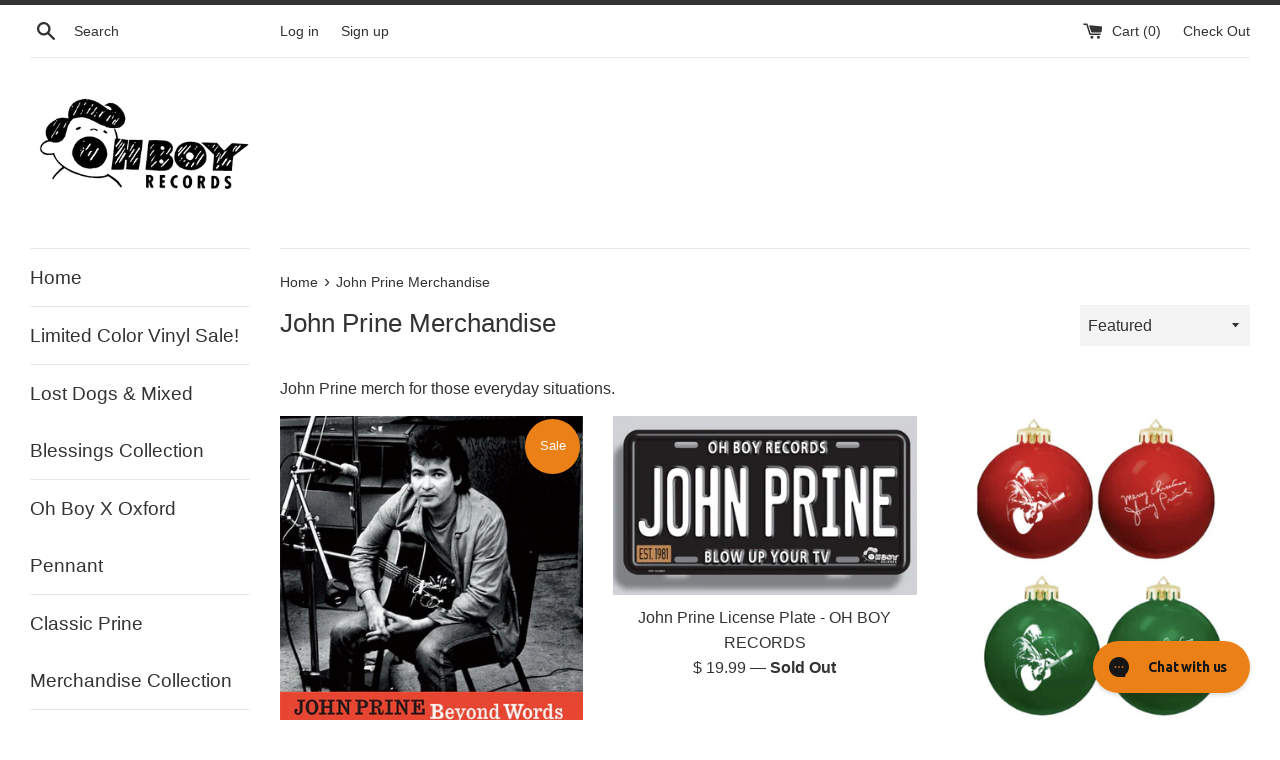

--- FILE ---
content_type: text/html; charset=utf-8
request_url: https://store.johnprine.com/collections/john-prine-merchandise
body_size: 30341
content:
<!doctype html>
<!--[if IE 9]> <html class="ie9 supports-no-js" lang="en"> <![endif]-->
<!--[if (gt IE 9)|!(IE)]><!--> <html class="supports-no-js" lang="en"> <!--<![endif]-->
<head>
<script type="text/javascript" src="https://edge.personalizer.io/storefront/2.0.0/js/shopify/storefront.min.js?key=h3yjl-a1lv5a4cdp7zo3c1f-spnyv&shop=oh-boy-records.myshopify.com"></script>
<script>
window.LimeSpot = window.LimeSpot === undefined ? {} : LimeSpot;
LimeSpot.PageInfo = { Type: "Collection", ReferenceIdentifier: "166489540", Personalized: false };

LimeSpot.StoreInfo = { Theme: "Loop Offset in Cart-UI" };


LimeSpot.CartItems = [];
</script>





<!-- Start of Booster Apps Seo-0.1-->
<title>John Prine Merchandise | John Prine Shop</title><meta name="description" content="John Prine merch for those everyday situations." /><script type="application/ld+json">
  {
    "@context": "https://schema.org",
    "@type": "WebSite",
    "name": "John Prine Shop",
    "url": "https://store.johnprine.com",
    "potentialAction": {
      "@type": "SearchAction",
      "query-input": "required name=query",
      "target": "https://store.johnprine.com/search?q={query}"
    }
  }
</script>
<!-- end of Booster Apps SEO -->

  <meta name="p:domain_verify" content="5063202172be3198524eb53aa99d79d4"/>
  <meta charset="utf-8">
  <meta http-equiv="X-UA-Compatible" content="IE=edge,chrome=1">
  <meta name="viewport" content="width=device-width,initial-scale=1">
  <meta name="theme-color" content="">
  <link rel="canonical" href="https://store.johnprine.com/collections/john-prine-merchandise">

  
    <link rel="shortcut icon" href="//store.johnprine.com/cdn/shop/files/Oh_Boy_Logo_300DPI_32x32.jpg?v=1613165441" type="image/png" />
  

  

  

  <!-- /snippets/social-meta-tags.liquid -->




<meta property="og:site_name" content="John Prine Shop">
<meta property="og:url" content="https://store.johnprine.com/collections/john-prine-merchandise">
<meta property="og:title" content="John Prine Merchandise">
<meta property="og:type" content="product.group">
<meta property="og:description" content="John Prine merch for those everyday situations.">





<meta name="twitter:card" content="summary_large_image">
<meta name="twitter:title" content="John Prine Merchandise">
<meta name="twitter:description" content="John Prine merch for those everyday situations.">


  <script>
    document.documentElement.className = document.documentElement.className.replace('supports-no-js', 'supports-js');

    var theme = {
      mapStrings: {
        addressError: "Error looking up that address",
        addressNoResults: "No results for that address",
        addressQueryLimit: "You have exceeded the Google API usage limit. Consider upgrading to a \u003ca href=\"https:\/\/developers.google.com\/maps\/premium\/usage-limits\"\u003ePremium Plan\u003c\/a\u003e.",
        authError: "There was a problem authenticating your Google Maps account."
      }
    }
  </script>

  <link href="//store.johnprine.com/cdn/shop/t/16/assets/theme.scss.css?v=115011980207372365841747858122" rel="stylesheet" type="text/css" media="all" />

  <!-- Google Fonts -->
  
  

  <script>window.performance && window.performance.mark && window.performance.mark('shopify.content_for_header.start');</script><meta name="google-site-verification" content="ZmBEQHzKS6NNcJn4IqwNyvWi-SzqDJVInVt-FwTKCKw">
<meta name="google-site-verification" content="U3SVz18JGey_rD7XCnzc6K3kkNpiTQPMd-RJFSAYEXs">
<meta id="shopify-digital-wallet" name="shopify-digital-wallet" content="/9490278/digital_wallets/dialog">
<meta name="shopify-checkout-api-token" content="5e6649db7255db2cfbb6746de8b43c23">
<meta id="in-context-paypal-metadata" data-shop-id="9490278" data-venmo-supported="false" data-environment="production" data-locale="en_US" data-paypal-v4="true" data-currency="USD">
<link rel="alternate" type="application/atom+xml" title="Feed" href="/collections/john-prine-merchandise.atom" />
<link rel="next" href="/collections/john-prine-merchandise?page=2">
<link rel="alternate" hreflang="x-default" href="https://store.johnprine.com/collections/john-prine-merchandise">
<link rel="alternate" hreflang="en" href="https://store.johnprine.com/collections/john-prine-merchandise">
<link rel="alternate" hreflang="en-GB" href="https://store.johnprine.com/en-gb/collections/john-prine-merchandise">
<link rel="alternate" type="application/json+oembed" href="https://store.johnprine.com/collections/john-prine-merchandise.oembed">
<script async="async" src="/checkouts/internal/preloads.js?locale=en-US"></script>
<link rel="preconnect" href="https://shop.app" crossorigin="anonymous">
<script async="async" src="https://shop.app/checkouts/internal/preloads.js?locale=en-US&shop_id=9490278" crossorigin="anonymous"></script>
<script id="apple-pay-shop-capabilities" type="application/json">{"shopId":9490278,"countryCode":"US","currencyCode":"USD","merchantCapabilities":["supports3DS"],"merchantId":"gid:\/\/shopify\/Shop\/9490278","merchantName":"John Prine Shop","requiredBillingContactFields":["postalAddress","email","phone"],"requiredShippingContactFields":["postalAddress","email","phone"],"shippingType":"shipping","supportedNetworks":["visa","masterCard","amex","discover","elo","jcb"],"total":{"type":"pending","label":"John Prine Shop","amount":"1.00"},"shopifyPaymentsEnabled":true,"supportsSubscriptions":true}</script>
<script id="shopify-features" type="application/json">{"accessToken":"5e6649db7255db2cfbb6746de8b43c23","betas":["rich-media-storefront-analytics"],"domain":"store.johnprine.com","predictiveSearch":true,"shopId":9490278,"locale":"en"}</script>
<script>var Shopify = Shopify || {};
Shopify.shop = "oh-boy-records.myshopify.com";
Shopify.locale = "en";
Shopify.currency = {"active":"USD","rate":"1.0"};
Shopify.country = "US";
Shopify.theme = {"name":"Loop Offset in Cart-UI","id":148257276127,"schema_name":"Simple","schema_version":"3.9.1","theme_store_id":578,"role":"main"};
Shopify.theme.handle = "null";
Shopify.theme.style = {"id":null,"handle":null};
Shopify.cdnHost = "store.johnprine.com/cdn";
Shopify.routes = Shopify.routes || {};
Shopify.routes.root = "/";</script>
<script type="module">!function(o){(o.Shopify=o.Shopify||{}).modules=!0}(window);</script>
<script>!function(o){function n(){var o=[];function n(){o.push(Array.prototype.slice.apply(arguments))}return n.q=o,n}var t=o.Shopify=o.Shopify||{};t.loadFeatures=n(),t.autoloadFeatures=n()}(window);</script>
<script>
  window.ShopifyPay = window.ShopifyPay || {};
  window.ShopifyPay.apiHost = "shop.app\/pay";
  window.ShopifyPay.redirectState = null;
</script>
<script id="shop-js-analytics" type="application/json">{"pageType":"collection"}</script>
<script defer="defer" async type="module" src="//store.johnprine.com/cdn/shopifycloud/shop-js/modules/v2/client.init-shop-cart-sync_BN7fPSNr.en.esm.js"></script>
<script defer="defer" async type="module" src="//store.johnprine.com/cdn/shopifycloud/shop-js/modules/v2/chunk.common_Cbph3Kss.esm.js"></script>
<script defer="defer" async type="module" src="//store.johnprine.com/cdn/shopifycloud/shop-js/modules/v2/chunk.modal_DKumMAJ1.esm.js"></script>
<script type="module">
  await import("//store.johnprine.com/cdn/shopifycloud/shop-js/modules/v2/client.init-shop-cart-sync_BN7fPSNr.en.esm.js");
await import("//store.johnprine.com/cdn/shopifycloud/shop-js/modules/v2/chunk.common_Cbph3Kss.esm.js");
await import("//store.johnprine.com/cdn/shopifycloud/shop-js/modules/v2/chunk.modal_DKumMAJ1.esm.js");

  window.Shopify.SignInWithShop?.initShopCartSync?.({"fedCMEnabled":true,"windoidEnabled":true});

</script>
<script>
  window.Shopify = window.Shopify || {};
  if (!window.Shopify.featureAssets) window.Shopify.featureAssets = {};
  window.Shopify.featureAssets['shop-js'] = {"shop-cart-sync":["modules/v2/client.shop-cart-sync_CJVUk8Jm.en.esm.js","modules/v2/chunk.common_Cbph3Kss.esm.js","modules/v2/chunk.modal_DKumMAJ1.esm.js"],"init-fed-cm":["modules/v2/client.init-fed-cm_7Fvt41F4.en.esm.js","modules/v2/chunk.common_Cbph3Kss.esm.js","modules/v2/chunk.modal_DKumMAJ1.esm.js"],"init-shop-email-lookup-coordinator":["modules/v2/client.init-shop-email-lookup-coordinator_Cc088_bR.en.esm.js","modules/v2/chunk.common_Cbph3Kss.esm.js","modules/v2/chunk.modal_DKumMAJ1.esm.js"],"init-windoid":["modules/v2/client.init-windoid_hPopwJRj.en.esm.js","modules/v2/chunk.common_Cbph3Kss.esm.js","modules/v2/chunk.modal_DKumMAJ1.esm.js"],"shop-button":["modules/v2/client.shop-button_B0jaPSNF.en.esm.js","modules/v2/chunk.common_Cbph3Kss.esm.js","modules/v2/chunk.modal_DKumMAJ1.esm.js"],"shop-cash-offers":["modules/v2/client.shop-cash-offers_DPIskqss.en.esm.js","modules/v2/chunk.common_Cbph3Kss.esm.js","modules/v2/chunk.modal_DKumMAJ1.esm.js"],"shop-toast-manager":["modules/v2/client.shop-toast-manager_CK7RT69O.en.esm.js","modules/v2/chunk.common_Cbph3Kss.esm.js","modules/v2/chunk.modal_DKumMAJ1.esm.js"],"init-shop-cart-sync":["modules/v2/client.init-shop-cart-sync_BN7fPSNr.en.esm.js","modules/v2/chunk.common_Cbph3Kss.esm.js","modules/v2/chunk.modal_DKumMAJ1.esm.js"],"init-customer-accounts-sign-up":["modules/v2/client.init-customer-accounts-sign-up_CfPf4CXf.en.esm.js","modules/v2/client.shop-login-button_DeIztwXF.en.esm.js","modules/v2/chunk.common_Cbph3Kss.esm.js","modules/v2/chunk.modal_DKumMAJ1.esm.js"],"pay-button":["modules/v2/client.pay-button_CgIwFSYN.en.esm.js","modules/v2/chunk.common_Cbph3Kss.esm.js","modules/v2/chunk.modal_DKumMAJ1.esm.js"],"init-customer-accounts":["modules/v2/client.init-customer-accounts_DQ3x16JI.en.esm.js","modules/v2/client.shop-login-button_DeIztwXF.en.esm.js","modules/v2/chunk.common_Cbph3Kss.esm.js","modules/v2/chunk.modal_DKumMAJ1.esm.js"],"avatar":["modules/v2/client.avatar_BTnouDA3.en.esm.js"],"init-shop-for-new-customer-accounts":["modules/v2/client.init-shop-for-new-customer-accounts_CsZy_esa.en.esm.js","modules/v2/client.shop-login-button_DeIztwXF.en.esm.js","modules/v2/chunk.common_Cbph3Kss.esm.js","modules/v2/chunk.modal_DKumMAJ1.esm.js"],"shop-follow-button":["modules/v2/client.shop-follow-button_BRMJjgGd.en.esm.js","modules/v2/chunk.common_Cbph3Kss.esm.js","modules/v2/chunk.modal_DKumMAJ1.esm.js"],"checkout-modal":["modules/v2/client.checkout-modal_B9Drz_yf.en.esm.js","modules/v2/chunk.common_Cbph3Kss.esm.js","modules/v2/chunk.modal_DKumMAJ1.esm.js"],"shop-login-button":["modules/v2/client.shop-login-button_DeIztwXF.en.esm.js","modules/v2/chunk.common_Cbph3Kss.esm.js","modules/v2/chunk.modal_DKumMAJ1.esm.js"],"lead-capture":["modules/v2/client.lead-capture_DXYzFM3R.en.esm.js","modules/v2/chunk.common_Cbph3Kss.esm.js","modules/v2/chunk.modal_DKumMAJ1.esm.js"],"shop-login":["modules/v2/client.shop-login_CA5pJqmO.en.esm.js","modules/v2/chunk.common_Cbph3Kss.esm.js","modules/v2/chunk.modal_DKumMAJ1.esm.js"],"payment-terms":["modules/v2/client.payment-terms_BxzfvcZJ.en.esm.js","modules/v2/chunk.common_Cbph3Kss.esm.js","modules/v2/chunk.modal_DKumMAJ1.esm.js"]};
</script>
<script>(function() {
  var isLoaded = false;
  function asyncLoad() {
    if (isLoaded) return;
    isLoaded = true;
    var urls = ["https:\/\/assets1.adroll.com\/shopify\/latest\/j\/shopify_rolling_bootstrap_v2.js?adroll_adv_id=A3M5V2Z2AJFADHODFTCPKV\u0026adroll_pix_id=WRA2CLDUKVHUHAV72H7TOW\u0026shop=oh-boy-records.myshopify.com","\/\/cdn.shopify.com\/proxy\/bf62d442666258fee09e9fb8eab5459f145df73bfa8d2763953fd3e6197dd9b6\/gated-content.singlemusic.com\/single-ui-content-gating-0.0.120.js?shop=oh-boy-records.myshopify.com\u0026sp-cache-control=cHVibGljLCBtYXgtYWdlPTkwMA","https:\/\/config.gorgias.chat\/bundle-loader\/01GYCC3PAZJ68NM59WNBG9R1DX?source=shopify1click\u0026shop=oh-boy-records.myshopify.com","https:\/\/edge.personalizer.io\/storefront\/2.0.0\/js\/shopify\/storefront.min.js?key=h3yjl-a1lv5a4cdp7zo3c1f-spnyv\u0026shop=oh-boy-records.myshopify.com","https:\/\/sdk.postscript.io\/sdk-script-loader.bundle.js?shopId=42046\u0026shop=oh-boy-records.myshopify.com","https:\/\/public.9gtb.com\/loader.js?g_cvt_id=33396e31-c56e-4137-8476-ce1a44668986\u0026shop=oh-boy-records.myshopify.com"];
    for (var i = 0; i < urls.length; i++) {
      var s = document.createElement('script');
      s.type = 'text/javascript';
      s.async = true;
      s.src = urls[i];
      var x = document.getElementsByTagName('script')[0];
      x.parentNode.insertBefore(s, x);
    }
  };
  if(window.attachEvent) {
    window.attachEvent('onload', asyncLoad);
  } else {
    window.addEventListener('load', asyncLoad, false);
  }
})();</script>
<script id="__st">var __st={"a":9490278,"offset":-21600,"reqid":"6c276557-3160-4984-803c-62ecebb341a3-1769719222","pageurl":"store.johnprine.com\/collections\/john-prine-merchandise","u":"11ec64a4553a","p":"collection","rtyp":"collection","rid":166489540};</script>
<script>window.ShopifyPaypalV4VisibilityTracking = true;</script>
<script id="captcha-bootstrap">!function(){'use strict';const t='contact',e='account',n='new_comment',o=[[t,t],['blogs',n],['comments',n],[t,'customer']],c=[[e,'customer_login'],[e,'guest_login'],[e,'recover_customer_password'],[e,'create_customer']],r=t=>t.map((([t,e])=>`form[action*='/${t}']:not([data-nocaptcha='true']) input[name='form_type'][value='${e}']`)).join(','),a=t=>()=>t?[...document.querySelectorAll(t)].map((t=>t.form)):[];function s(){const t=[...o],e=r(t);return a(e)}const i='password',u='form_key',d=['recaptcha-v3-token','g-recaptcha-response','h-captcha-response',i],f=()=>{try{return window.sessionStorage}catch{return}},m='__shopify_v',_=t=>t.elements[u];function p(t,e,n=!1){try{const o=window.sessionStorage,c=JSON.parse(o.getItem(e)),{data:r}=function(t){const{data:e,action:n}=t;return t[m]||n?{data:e,action:n}:{data:t,action:n}}(c);for(const[e,n]of Object.entries(r))t.elements[e]&&(t.elements[e].value=n);n&&o.removeItem(e)}catch(o){console.error('form repopulation failed',{error:o})}}const l='form_type',E='cptcha';function T(t){t.dataset[E]=!0}const w=window,h=w.document,L='Shopify',v='ce_forms',y='captcha';let A=!1;((t,e)=>{const n=(g='f06e6c50-85a8-45c8-87d0-21a2b65856fe',I='https://cdn.shopify.com/shopifycloud/storefront-forms-hcaptcha/ce_storefront_forms_captcha_hcaptcha.v1.5.2.iife.js',D={infoText:'Protected by hCaptcha',privacyText:'Privacy',termsText:'Terms'},(t,e,n)=>{const o=w[L][v],c=o.bindForm;if(c)return c(t,g,e,D).then(n);var r;o.q.push([[t,g,e,D],n]),r=I,A||(h.body.append(Object.assign(h.createElement('script'),{id:'captcha-provider',async:!0,src:r})),A=!0)});var g,I,D;w[L]=w[L]||{},w[L][v]=w[L][v]||{},w[L][v].q=[],w[L][y]=w[L][y]||{},w[L][y].protect=function(t,e){n(t,void 0,e),T(t)},Object.freeze(w[L][y]),function(t,e,n,w,h,L){const[v,y,A,g]=function(t,e,n){const i=e?o:[],u=t?c:[],d=[...i,...u],f=r(d),m=r(i),_=r(d.filter((([t,e])=>n.includes(e))));return[a(f),a(m),a(_),s()]}(w,h,L),I=t=>{const e=t.target;return e instanceof HTMLFormElement?e:e&&e.form},D=t=>v().includes(t);t.addEventListener('submit',(t=>{const e=I(t);if(!e)return;const n=D(e)&&!e.dataset.hcaptchaBound&&!e.dataset.recaptchaBound,o=_(e),c=g().includes(e)&&(!o||!o.value);(n||c)&&t.preventDefault(),c&&!n&&(function(t){try{if(!f())return;!function(t){const e=f();if(!e)return;const n=_(t);if(!n)return;const o=n.value;o&&e.removeItem(o)}(t);const e=Array.from(Array(32),(()=>Math.random().toString(36)[2])).join('');!function(t,e){_(t)||t.append(Object.assign(document.createElement('input'),{type:'hidden',name:u})),t.elements[u].value=e}(t,e),function(t,e){const n=f();if(!n)return;const o=[...t.querySelectorAll(`input[type='${i}']`)].map((({name:t})=>t)),c=[...d,...o],r={};for(const[a,s]of new FormData(t).entries())c.includes(a)||(r[a]=s);n.setItem(e,JSON.stringify({[m]:1,action:t.action,data:r}))}(t,e)}catch(e){console.error('failed to persist form',e)}}(e),e.submit())}));const S=(t,e)=>{t&&!t.dataset[E]&&(n(t,e.some((e=>e===t))),T(t))};for(const o of['focusin','change'])t.addEventListener(o,(t=>{const e=I(t);D(e)&&S(e,y())}));const B=e.get('form_key'),M=e.get(l),P=B&&M;t.addEventListener('DOMContentLoaded',(()=>{const t=y();if(P)for(const e of t)e.elements[l].value===M&&p(e,B);[...new Set([...A(),...v().filter((t=>'true'===t.dataset.shopifyCaptcha))])].forEach((e=>S(e,t)))}))}(h,new URLSearchParams(w.location.search),n,t,e,['guest_login'])})(!0,!0)}();</script>
<script integrity="sha256-4kQ18oKyAcykRKYeNunJcIwy7WH5gtpwJnB7kiuLZ1E=" data-source-attribution="shopify.loadfeatures" defer="defer" src="//store.johnprine.com/cdn/shopifycloud/storefront/assets/storefront/load_feature-a0a9edcb.js" crossorigin="anonymous"></script>
<script crossorigin="anonymous" defer="defer" src="//store.johnprine.com/cdn/shopifycloud/storefront/assets/shopify_pay/storefront-65b4c6d7.js?v=20250812"></script>
<script data-source-attribution="shopify.dynamic_checkout.dynamic.init">var Shopify=Shopify||{};Shopify.PaymentButton=Shopify.PaymentButton||{isStorefrontPortableWallets:!0,init:function(){window.Shopify.PaymentButton.init=function(){};var t=document.createElement("script");t.src="https://store.johnprine.com/cdn/shopifycloud/portable-wallets/latest/portable-wallets.en.js",t.type="module",document.head.appendChild(t)}};
</script>
<script data-source-attribution="shopify.dynamic_checkout.buyer_consent">
  function portableWalletsHideBuyerConsent(e){var t=document.getElementById("shopify-buyer-consent"),n=document.getElementById("shopify-subscription-policy-button");t&&n&&(t.classList.add("hidden"),t.setAttribute("aria-hidden","true"),n.removeEventListener("click",e))}function portableWalletsShowBuyerConsent(e){var t=document.getElementById("shopify-buyer-consent"),n=document.getElementById("shopify-subscription-policy-button");t&&n&&(t.classList.remove("hidden"),t.removeAttribute("aria-hidden"),n.addEventListener("click",e))}window.Shopify?.PaymentButton&&(window.Shopify.PaymentButton.hideBuyerConsent=portableWalletsHideBuyerConsent,window.Shopify.PaymentButton.showBuyerConsent=portableWalletsShowBuyerConsent);
</script>
<script data-source-attribution="shopify.dynamic_checkout.cart.bootstrap">document.addEventListener("DOMContentLoaded",(function(){function t(){return document.querySelector("shopify-accelerated-checkout-cart, shopify-accelerated-checkout")}if(t())Shopify.PaymentButton.init();else{new MutationObserver((function(e,n){t()&&(Shopify.PaymentButton.init(),n.disconnect())})).observe(document.body,{childList:!0,subtree:!0})}}));
</script>
<script id='scb4127' type='text/javascript' async='' src='https://store.johnprine.com/cdn/shopifycloud/privacy-banner/storefront-banner.js'></script><link id="shopify-accelerated-checkout-styles" rel="stylesheet" media="screen" href="https://store.johnprine.com/cdn/shopifycloud/portable-wallets/latest/accelerated-checkout-backwards-compat.css" crossorigin="anonymous">
<style id="shopify-accelerated-checkout-cart">
        #shopify-buyer-consent {
  margin-top: 1em;
  display: inline-block;
  width: 100%;
}

#shopify-buyer-consent.hidden {
  display: none;
}

#shopify-subscription-policy-button {
  background: none;
  border: none;
  padding: 0;
  text-decoration: underline;
  font-size: inherit;
  cursor: pointer;
}

#shopify-subscription-policy-button::before {
  box-shadow: none;
}

      </style>

<script>window.performance && window.performance.mark && window.performance.mark('shopify.content_for_header.end');</script>

  <script src="//store.johnprine.com/cdn/shop/t/16/assets/jquery-1.11.0.min.js?v=32460426840832490021739455666" type="text/javascript"></script>
  <script src="//store.johnprine.com/cdn/shop/t/16/assets/modernizr.min.js?v=44044439420609591321739455666" type="text/javascript"></script>

  <!--[if (gt IE 9)|!(IE)]><!--><script src="//store.johnprine.com/cdn/shop/t/16/assets/lazysizes.min.js?v=71745035489482760341739455666" async="async"></script><!--<![endif]-->
  <!--[if lte IE 9]><script src="//store.johnprine.com/cdn/shop/t/16/assets/lazysizes.min.js?v=71745035489482760341739455666"></script><![endif]-->

  


        <!-- candyrack-script -->
        <script src="https://candyrack.ds-cdn.com/static/main.js?shop=oh-boy-records.myshopify.com"></script>
        <!-- / candyrack-script -->
        

  <script src="https://shopifyorderlimits.s3.amazonaws.com/limits/oh-boy-records.myshopify.com?v=76&r=20210519210210&shop=oh-boy-records.myshopify.com"></script>


<!-- BEGIN app block: shopify://apps/klaviyo-email-marketing-sms/blocks/klaviyo-onsite-embed/2632fe16-c075-4321-a88b-50b567f42507 -->












  <script async src="https://static.klaviyo.com/onsite/js/VTq5g4/klaviyo.js?company_id=VTq5g4"></script>
  <script>!function(){if(!window.klaviyo){window._klOnsite=window._klOnsite||[];try{window.klaviyo=new Proxy({},{get:function(n,i){return"push"===i?function(){var n;(n=window._klOnsite).push.apply(n,arguments)}:function(){for(var n=arguments.length,o=new Array(n),w=0;w<n;w++)o[w]=arguments[w];var t="function"==typeof o[o.length-1]?o.pop():void 0,e=new Promise((function(n){window._klOnsite.push([i].concat(o,[function(i){t&&t(i),n(i)}]))}));return e}}})}catch(n){window.klaviyo=window.klaviyo||[],window.klaviyo.push=function(){var n;(n=window._klOnsite).push.apply(n,arguments)}}}}();</script>

  




  <script>
    window.klaviyoReviewsProductDesignMode = false
  </script>







<!-- END app block --><!-- BEGIN app block: shopify://apps/yotpo-loyalty-rewards/blocks/loader-app-embed-block/2f9660df-5018-4e02-9868-ee1fb88d6ccd -->
    <script src="https://cdn-widgetsrepository.yotpo.com/v1/loader/IjfNPI0HYzmP02S2BqYt_A" async></script>



    <script src="https://cdn-loyalty.yotpo.com/loader/IjfNPI0HYzmP02S2BqYt_A.js?shop=store.johnprine.com" async></script>


<!-- END app block --><script src="https://cdn.shopify.com/extensions/019c0a5a-d5a8-7e81-875a-6ce43adc3648/loop-returns-349/assets/return-coverage-block-v2.js" type="text/javascript" defer="defer"></script>
<meta property="og:image" content="https://cdn.shopify.com/s/files/1/0949/0278/files/40th_Profile_Picture_1.png?v=1622663614" />
<meta property="og:image:secure_url" content="https://cdn.shopify.com/s/files/1/0949/0278/files/40th_Profile_Picture_1.png?v=1622663614" />
<meta property="og:image:width" content="1080" />
<meta property="og:image:height" content="1080" />
<link href="https://monorail-edge.shopifysvc.com" rel="dns-prefetch">
<script>(function(){if ("sendBeacon" in navigator && "performance" in window) {try {var session_token_from_headers = performance.getEntriesByType('navigation')[0].serverTiming.find(x => x.name == '_s').description;} catch {var session_token_from_headers = undefined;}var session_cookie_matches = document.cookie.match(/_shopify_s=([^;]*)/);var session_token_from_cookie = session_cookie_matches && session_cookie_matches.length === 2 ? session_cookie_matches[1] : "";var session_token = session_token_from_headers || session_token_from_cookie || "";function handle_abandonment_event(e) {var entries = performance.getEntries().filter(function(entry) {return /monorail-edge.shopifysvc.com/.test(entry.name);});if (!window.abandonment_tracked && entries.length === 0) {window.abandonment_tracked = true;var currentMs = Date.now();var navigation_start = performance.timing.navigationStart;var payload = {shop_id: 9490278,url: window.location.href,navigation_start,duration: currentMs - navigation_start,session_token,page_type: "collection"};window.navigator.sendBeacon("https://monorail-edge.shopifysvc.com/v1/produce", JSON.stringify({schema_id: "online_store_buyer_site_abandonment/1.1",payload: payload,metadata: {event_created_at_ms: currentMs,event_sent_at_ms: currentMs}}));}}window.addEventListener('pagehide', handle_abandonment_event);}}());</script>
<script id="web-pixels-manager-setup">(function e(e,d,r,n,o){if(void 0===o&&(o={}),!Boolean(null===(a=null===(i=window.Shopify)||void 0===i?void 0:i.analytics)||void 0===a?void 0:a.replayQueue)){var i,a;window.Shopify=window.Shopify||{};var t=window.Shopify;t.analytics=t.analytics||{};var s=t.analytics;s.replayQueue=[],s.publish=function(e,d,r){return s.replayQueue.push([e,d,r]),!0};try{self.performance.mark("wpm:start")}catch(e){}var l=function(){var e={modern:/Edge?\/(1{2}[4-9]|1[2-9]\d|[2-9]\d{2}|\d{4,})\.\d+(\.\d+|)|Firefox\/(1{2}[4-9]|1[2-9]\d|[2-9]\d{2}|\d{4,})\.\d+(\.\d+|)|Chrom(ium|e)\/(9{2}|\d{3,})\.\d+(\.\d+|)|(Maci|X1{2}).+ Version\/(15\.\d+|(1[6-9]|[2-9]\d|\d{3,})\.\d+)([,.]\d+|)( \(\w+\)|)( Mobile\/\w+|) Safari\/|Chrome.+OPR\/(9{2}|\d{3,})\.\d+\.\d+|(CPU[ +]OS|iPhone[ +]OS|CPU[ +]iPhone|CPU IPhone OS|CPU iPad OS)[ +]+(15[._]\d+|(1[6-9]|[2-9]\d|\d{3,})[._]\d+)([._]\d+|)|Android:?[ /-](13[3-9]|1[4-9]\d|[2-9]\d{2}|\d{4,})(\.\d+|)(\.\d+|)|Android.+Firefox\/(13[5-9]|1[4-9]\d|[2-9]\d{2}|\d{4,})\.\d+(\.\d+|)|Android.+Chrom(ium|e)\/(13[3-9]|1[4-9]\d|[2-9]\d{2}|\d{4,})\.\d+(\.\d+|)|SamsungBrowser\/([2-9]\d|\d{3,})\.\d+/,legacy:/Edge?\/(1[6-9]|[2-9]\d|\d{3,})\.\d+(\.\d+|)|Firefox\/(5[4-9]|[6-9]\d|\d{3,})\.\d+(\.\d+|)|Chrom(ium|e)\/(5[1-9]|[6-9]\d|\d{3,})\.\d+(\.\d+|)([\d.]+$|.*Safari\/(?![\d.]+ Edge\/[\d.]+$))|(Maci|X1{2}).+ Version\/(10\.\d+|(1[1-9]|[2-9]\d|\d{3,})\.\d+)([,.]\d+|)( \(\w+\)|)( Mobile\/\w+|) Safari\/|Chrome.+OPR\/(3[89]|[4-9]\d|\d{3,})\.\d+\.\d+|(CPU[ +]OS|iPhone[ +]OS|CPU[ +]iPhone|CPU IPhone OS|CPU iPad OS)[ +]+(10[._]\d+|(1[1-9]|[2-9]\d|\d{3,})[._]\d+)([._]\d+|)|Android:?[ /-](13[3-9]|1[4-9]\d|[2-9]\d{2}|\d{4,})(\.\d+|)(\.\d+|)|Mobile Safari.+OPR\/([89]\d|\d{3,})\.\d+\.\d+|Android.+Firefox\/(13[5-9]|1[4-9]\d|[2-9]\d{2}|\d{4,})\.\d+(\.\d+|)|Android.+Chrom(ium|e)\/(13[3-9]|1[4-9]\d|[2-9]\d{2}|\d{4,})\.\d+(\.\d+|)|Android.+(UC? ?Browser|UCWEB|U3)[ /]?(15\.([5-9]|\d{2,})|(1[6-9]|[2-9]\d|\d{3,})\.\d+)\.\d+|SamsungBrowser\/(5\.\d+|([6-9]|\d{2,})\.\d+)|Android.+MQ{2}Browser\/(14(\.(9|\d{2,})|)|(1[5-9]|[2-9]\d|\d{3,})(\.\d+|))(\.\d+|)|K[Aa][Ii]OS\/(3\.\d+|([4-9]|\d{2,})\.\d+)(\.\d+|)/},d=e.modern,r=e.legacy,n=navigator.userAgent;return n.match(d)?"modern":n.match(r)?"legacy":"unknown"}(),u="modern"===l?"modern":"legacy",c=(null!=n?n:{modern:"",legacy:""})[u],f=function(e){return[e.baseUrl,"/wpm","/b",e.hashVersion,"modern"===e.buildTarget?"m":"l",".js"].join("")}({baseUrl:d,hashVersion:r,buildTarget:u}),m=function(e){var d=e.version,r=e.bundleTarget,n=e.surface,o=e.pageUrl,i=e.monorailEndpoint;return{emit:function(e){var a=e.status,t=e.errorMsg,s=(new Date).getTime(),l=JSON.stringify({metadata:{event_sent_at_ms:s},events:[{schema_id:"web_pixels_manager_load/3.1",payload:{version:d,bundle_target:r,page_url:o,status:a,surface:n,error_msg:t},metadata:{event_created_at_ms:s}}]});if(!i)return console&&console.warn&&console.warn("[Web Pixels Manager] No Monorail endpoint provided, skipping logging."),!1;try{return self.navigator.sendBeacon.bind(self.navigator)(i,l)}catch(e){}var u=new XMLHttpRequest;try{return u.open("POST",i,!0),u.setRequestHeader("Content-Type","text/plain"),u.send(l),!0}catch(e){return console&&console.warn&&console.warn("[Web Pixels Manager] Got an unhandled error while logging to Monorail."),!1}}}}({version:r,bundleTarget:l,surface:e.surface,pageUrl:self.location.href,monorailEndpoint:e.monorailEndpoint});try{o.browserTarget=l,function(e){var d=e.src,r=e.async,n=void 0===r||r,o=e.onload,i=e.onerror,a=e.sri,t=e.scriptDataAttributes,s=void 0===t?{}:t,l=document.createElement("script"),u=document.querySelector("head"),c=document.querySelector("body");if(l.async=n,l.src=d,a&&(l.integrity=a,l.crossOrigin="anonymous"),s)for(var f in s)if(Object.prototype.hasOwnProperty.call(s,f))try{l.dataset[f]=s[f]}catch(e){}if(o&&l.addEventListener("load",o),i&&l.addEventListener("error",i),u)u.appendChild(l);else{if(!c)throw new Error("Did not find a head or body element to append the script");c.appendChild(l)}}({src:f,async:!0,onload:function(){if(!function(){var e,d;return Boolean(null===(d=null===(e=window.Shopify)||void 0===e?void 0:e.analytics)||void 0===d?void 0:d.initialized)}()){var d=window.webPixelsManager.init(e)||void 0;if(d){var r=window.Shopify.analytics;r.replayQueue.forEach((function(e){var r=e[0],n=e[1],o=e[2];d.publishCustomEvent(r,n,o)})),r.replayQueue=[],r.publish=d.publishCustomEvent,r.visitor=d.visitor,r.initialized=!0}}},onerror:function(){return m.emit({status:"failed",errorMsg:"".concat(f," has failed to load")})},sri:function(e){var d=/^sha384-[A-Za-z0-9+/=]+$/;return"string"==typeof e&&d.test(e)}(c)?c:"",scriptDataAttributes:o}),m.emit({status:"loading"})}catch(e){m.emit({status:"failed",errorMsg:(null==e?void 0:e.message)||"Unknown error"})}}})({shopId: 9490278,storefrontBaseUrl: "https://store.johnprine.com",extensionsBaseUrl: "https://extensions.shopifycdn.com/cdn/shopifycloud/web-pixels-manager",monorailEndpoint: "https://monorail-edge.shopifysvc.com/unstable/produce_batch",surface: "storefront-renderer",enabledBetaFlags: ["2dca8a86"],webPixelsConfigList: [{"id":"1360888031","configuration":"{\"accountID\":\"VTq5g4\",\"webPixelConfig\":\"eyJlbmFibGVBZGRlZFRvQ2FydEV2ZW50cyI6IHRydWV9\"}","eventPayloadVersion":"v1","runtimeContext":"STRICT","scriptVersion":"524f6c1ee37bacdca7657a665bdca589","type":"APP","apiClientId":123074,"privacyPurposes":["ANALYTICS","MARKETING"],"dataSharingAdjustments":{"protectedCustomerApprovalScopes":["read_customer_address","read_customer_email","read_customer_name","read_customer_personal_data","read_customer_phone"]}},{"id":"1062928607","configuration":"{\"shopId\":\"42046\"}","eventPayloadVersion":"v1","runtimeContext":"STRICT","scriptVersion":"e57a43765e0d230c1bcb12178c1ff13f","type":"APP","apiClientId":2328352,"privacyPurposes":[],"dataSharingAdjustments":{"protectedCustomerApprovalScopes":["read_customer_address","read_customer_email","read_customer_name","read_customer_personal_data","read_customer_phone"]}},{"id":"1042350303","configuration":"{\"pixelCode\":\"D1EQ6IJC77U7AAVQGNI0\"}","eventPayloadVersion":"v1","runtimeContext":"STRICT","scriptVersion":"22e92c2ad45662f435e4801458fb78cc","type":"APP","apiClientId":4383523,"privacyPurposes":["ANALYTICS","MARKETING","SALE_OF_DATA"],"dataSharingAdjustments":{"protectedCustomerApprovalScopes":["read_customer_address","read_customer_email","read_customer_name","read_customer_personal_data","read_customer_phone"]}},{"id":"622559455","configuration":"{\"advertisableEid\":\"A3M5V2Z2AJFADHODFTCPKV\",\"pixelEid\":\"WRA2CLDUKVHUHAV72H7TOW\"}","eventPayloadVersion":"v1","runtimeContext":"STRICT","scriptVersion":"ba1ef5286d067b01e04bdc37410b8082","type":"APP","apiClientId":1005866,"privacyPurposes":["ANALYTICS","MARKETING","SALE_OF_DATA"],"dataSharingAdjustments":{"protectedCustomerApprovalScopes":["read_customer_address","read_customer_email","read_customer_name","read_customer_personal_data","read_customer_phone"]}},{"id":"573604063","configuration":"{\"subscriberKey\":\"aooko-rcx1uz5f4o7j3tdq1vb-0ikf5\"}","eventPayloadVersion":"v1","runtimeContext":"STRICT","scriptVersion":"7f2756b79c173d049d70f9666ae55467","type":"APP","apiClientId":155369,"privacyPurposes":["ANALYTICS","PREFERENCES"],"dataSharingAdjustments":{"protectedCustomerApprovalScopes":["read_customer_address","read_customer_email","read_customer_name","read_customer_personal_data","read_customer_phone"]}},{"id":"515113183","configuration":"{\"config\":\"{\\\"google_tag_ids\\\":[\\\"G-KKD7F36ZK6\\\",\\\"AW-879752309\\\",\\\"GT-WVRTDBV\\\"],\\\"target_country\\\":\\\"US\\\",\\\"gtag_events\\\":[{\\\"type\\\":\\\"search\\\",\\\"action_label\\\":[\\\"G-KKD7F36ZK6\\\",\\\"AW-879752309\\\/xdJ_CM3AkY0BEPXov6MD\\\",\\\"G-9QX4HNG6RH\\\"]},{\\\"type\\\":\\\"begin_checkout\\\",\\\"action_label\\\":[\\\"G-KKD7F36ZK6\\\",\\\"AW-879752309\\\/InwyCKzAkY0BEPXov6MD\\\",\\\"G-9QX4HNG6RH\\\"]},{\\\"type\\\":\\\"view_item\\\",\\\"action_label\\\":[\\\"G-KKD7F36ZK6\\\",\\\"AW-879752309\\\/IDl9CKbAkY0BEPXov6MD\\\",\\\"MC-DRT8L0M39F\\\",\\\"G-9QX4HNG6RH\\\"]},{\\\"type\\\":\\\"purchase\\\",\\\"action_label\\\":[\\\"G-KKD7F36ZK6\\\",\\\"AW-879752309\\\/m2ByCKPAkY0BEPXov6MD\\\",\\\"MC-DRT8L0M39F\\\",\\\"G-9QX4HNG6RH\\\"]},{\\\"type\\\":\\\"page_view\\\",\\\"action_label\\\":[\\\"G-KKD7F36ZK6\\\",\\\"AW-879752309\\\/rT4gCKDAkY0BEPXov6MD\\\",\\\"MC-DRT8L0M39F\\\",\\\"G-9QX4HNG6RH\\\"]},{\\\"type\\\":\\\"add_payment_info\\\",\\\"action_label\\\":[\\\"G-KKD7F36ZK6\\\",\\\"AW-879752309\\\/veBjCNDAkY0BEPXov6MD\\\",\\\"G-9QX4HNG6RH\\\"]},{\\\"type\\\":\\\"add_to_cart\\\",\\\"action_label\\\":[\\\"G-KKD7F36ZK6\\\",\\\"AW-879752309\\\/VBSMCKnAkY0BEPXov6MD\\\",\\\"G-9QX4HNG6RH\\\"]}],\\\"enable_monitoring_mode\\\":false}\"}","eventPayloadVersion":"v1","runtimeContext":"OPEN","scriptVersion":"b2a88bafab3e21179ed38636efcd8a93","type":"APP","apiClientId":1780363,"privacyPurposes":[],"dataSharingAdjustments":{"protectedCustomerApprovalScopes":["read_customer_address","read_customer_email","read_customer_name","read_customer_personal_data","read_customer_phone"]}},{"id":"167870687","configuration":"{\"pixel_id\":\"1602539573760048\",\"pixel_type\":\"facebook_pixel\"}","eventPayloadVersion":"v1","runtimeContext":"OPEN","scriptVersion":"ca16bc87fe92b6042fbaa3acc2fbdaa6","type":"APP","apiClientId":2329312,"privacyPurposes":["ANALYTICS","MARKETING","SALE_OF_DATA"],"dataSharingAdjustments":{"protectedCustomerApprovalScopes":["read_customer_address","read_customer_email","read_customer_name","read_customer_personal_data","read_customer_phone"]}},{"id":"69468383","configuration":"{\"tagID\":\"2614179553382\"}","eventPayloadVersion":"v1","runtimeContext":"STRICT","scriptVersion":"18031546ee651571ed29edbe71a3550b","type":"APP","apiClientId":3009811,"privacyPurposes":["ANALYTICS","MARKETING","SALE_OF_DATA"],"dataSharingAdjustments":{"protectedCustomerApprovalScopes":["read_customer_address","read_customer_email","read_customer_name","read_customer_personal_data","read_customer_phone"]}},{"id":"60227807","eventPayloadVersion":"v1","runtimeContext":"LAX","scriptVersion":"1","type":"CUSTOM","privacyPurposes":["MARKETING"],"name":"Meta pixel (migrated)"},{"id":"shopify-app-pixel","configuration":"{}","eventPayloadVersion":"v1","runtimeContext":"STRICT","scriptVersion":"0450","apiClientId":"shopify-pixel","type":"APP","privacyPurposes":["ANALYTICS","MARKETING"]},{"id":"shopify-custom-pixel","eventPayloadVersion":"v1","runtimeContext":"LAX","scriptVersion":"0450","apiClientId":"shopify-pixel","type":"CUSTOM","privacyPurposes":["ANALYTICS","MARKETING"]}],isMerchantRequest: false,initData: {"shop":{"name":"John Prine Shop","paymentSettings":{"currencyCode":"USD"},"myshopifyDomain":"oh-boy-records.myshopify.com","countryCode":"US","storefrontUrl":"https:\/\/store.johnprine.com"},"customer":null,"cart":null,"checkout":null,"productVariants":[],"purchasingCompany":null},},"https://store.johnprine.com/cdn","1d2a099fw23dfb22ep557258f5m7a2edbae",{"modern":"","legacy":""},{"shopId":"9490278","storefrontBaseUrl":"https:\/\/store.johnprine.com","extensionBaseUrl":"https:\/\/extensions.shopifycdn.com\/cdn\/shopifycloud\/web-pixels-manager","surface":"storefront-renderer","enabledBetaFlags":"[\"2dca8a86\"]","isMerchantRequest":"false","hashVersion":"1d2a099fw23dfb22ep557258f5m7a2edbae","publish":"custom","events":"[[\"page_viewed\",{}],[\"collection_viewed\",{\"collection\":{\"id\":\"166489540\",\"title\":\"John Prine Merchandise\",\"productVariants\":[{\"price\":{\"amount\":29.99,\"currencyCode\":\"USD\"},\"product\":{\"title\":\"John Prine - Beyond Words (Songbook) - OH BOY RECORDS\",\"vendor\":\"John Prine Shop\",\"id\":\"10103271620\",\"untranslatedTitle\":\"John Prine - Beyond Words (Songbook) - OH BOY RECORDS\",\"url\":\"\/products\/john-prine-beyond-words-songbook-oh-boy-records\",\"type\":\"Merchandise\"},\"id\":\"37173157572\",\"image\":{\"src\":\"\/\/store.johnprine.com\/cdn\/shop\/products\/Screen_Shot_2017-03-23_at_2.23.58_PM.png?v=1612545723\"},\"sku\":\"OBR_JOHNPRINE_BEYONDWORDS_BOOK\",\"title\":\"Default Title\",\"untranslatedTitle\":\"Default Title\"},{\"price\":{\"amount\":19.99,\"currencyCode\":\"USD\"},\"product\":{\"title\":\"John Prine License Plate - OH BOY RECORDS\",\"vendor\":\"John Prine Shop\",\"id\":\"4372183580807\",\"untranslatedTitle\":\"John Prine License Plate - OH BOY RECORDS\",\"url\":\"\/products\/john-prine-license-plate-oh-boy-records\",\"type\":\"Merchandise\"},\"id\":\"31256493654151\",\"image\":{\"src\":\"\/\/store.johnprine.com\/cdn\/shop\/products\/Screen_Shot_2019-11-16_at_3.18.28_PM.png?v=1612545741\"},\"sku\":\"OBR_LICENSE_PLATE\",\"title\":\"Default Title\",\"untranslatedTitle\":\"Default Title\"},{\"price\":{\"amount\":19.99,\"currencyCode\":\"USD\"},\"product\":{\"title\":\"John Prine Holiday Ornaments\",\"vendor\":\"John Prine Shop\",\"id\":\"5742555725979\",\"untranslatedTitle\":\"John Prine Holiday Ornaments\",\"url\":\"\/products\/john-prine-holiday-ornaments\",\"type\":\"Merchandise\"},\"id\":\"37075351863451\",\"image\":{\"src\":\"\/\/store.johnprine.com\/cdn\/shop\/products\/Untitleddesign_2.png?v=1627061011\"},\"sku\":\"OBR_2020_Ornament-RED\",\"title\":\"Red\",\"untranslatedTitle\":\"Red\"},{\"price\":{\"amount\":12.99,\"currencyCode\":\"USD\"},\"product\":{\"title\":\"John Prine - Lost Dogs \u0026 Mixed Blessings Temporary Tattoo Sheets\",\"vendor\":\"John Prine Shop\",\"id\":\"9199598010591\",\"untranslatedTitle\":\"John Prine - Lost Dogs \u0026 Mixed Blessings Temporary Tattoo Sheets\",\"url\":\"\/products\/john-prine-lost-dogs-mixed-blessings-temporary-tattoo-sheets\",\"type\":\"Merchandise\"},\"id\":\"47583581208799\",\"image\":{\"src\":\"\/\/store.johnprine.com\/cdn\/shop\/files\/Tatttoooo.png?v=1763070168\"},\"sku\":\"OBR-Temp-Tattoo\",\"title\":\"Default Title\",\"untranslatedTitle\":\"Default Title\"},{\"price\":{\"amount\":19.99,\"currencyCode\":\"USD\"},\"product\":{\"title\":\"John Prine - The Tree of Forgiveness Camp Mugs\",\"vendor\":\"John Prine Shop\",\"id\":\"9188423860447\",\"untranslatedTitle\":\"John Prine - The Tree of Forgiveness Camp Mugs\",\"url\":\"\/products\/john-prine-the-tree-of-forgiveness-camp-mugs\",\"type\":\"Merchandise\"},\"id\":\"47563065458911\",\"image\":{\"src\":\"\/\/store.johnprine.com\/cdn\/shop\/files\/11_863054e0-7843-43fb-8132-10a1f33a854c.png?v=1762463103\"},\"sku\":\"OBR_JP_Camper-Mug-Black\",\"title\":\"Black\",\"untranslatedTitle\":\"Black\"},{\"price\":{\"amount\":27.99,\"currencyCode\":\"USD\"},\"product\":{\"title\":\"John Prine - Lost Dog Throwback Hat\",\"vendor\":\"John Prine Shop\",\"id\":\"9085911597279\",\"untranslatedTitle\":\"John Prine - Lost Dog Throwback Hat\",\"url\":\"\/products\/john-prine-lost-dog-throwback-hat\",\"type\":\"Merchandise\"},\"id\":\"47123327385823\",\"image\":{\"src\":\"\/\/store.johnprine.com\/cdn\/shop\/files\/11.png?v=1752262749\"},\"sku\":\"OBR-Lost-Dog-Hat\",\"title\":\"Default Title\",\"untranslatedTitle\":\"Default Title\"},{\"price\":{\"amount\":60.0,\"currencyCode\":\"USD\"},\"product\":{\"title\":\"John Prine - 2025 Camp Flag Collection\",\"vendor\":\"John Prine Shop\",\"id\":\"9084833005791\",\"untranslatedTitle\":\"John Prine - 2025 Camp Flag Collection\",\"url\":\"\/products\/john-prine-2025-camp-flag-collection-1\",\"type\":\"Merchandise\"},\"id\":\"47231042683103\",\"image\":{\"src\":\"\/\/store.johnprine.com\/cdn\/shop\/files\/25-John_Prine-Ain_t_Hurtin__Nobody-Camp_Flag-Lifestyle.png?v=1763676296\"},\"sku\":\"OBR-Camp-Flag-Hurtin-Nobody\",\"title\":\"Ain't Hurtin' Nobody\",\"untranslatedTitle\":\"Ain't Hurtin' Nobody\"},{\"price\":{\"amount\":24.99,\"currencyCode\":\"USD\"},\"product\":{\"title\":\"John Prine - Blow Up You TV - Trucker Hat - Oh Boy Records\",\"vendor\":\"John Prine Shop\",\"id\":\"8078095057119\",\"untranslatedTitle\":\"John Prine - Blow Up You TV - Trucker Hat - Oh Boy Records\",\"url\":\"\/products\/john-prine-blow-up-you-tv-trucker-hat-oh-boy-records\",\"type\":\"Apparel\"},\"id\":\"44280832393439\",\"image\":{\"src\":\"\/\/store.johnprine.com\/cdn\/shop\/files\/3_81ea0181-9141-4031-b39c-92205f19818a.png?v=1691701964\"},\"sku\":\"OBR-Blow-up-Trucker-Cap-Blue\",\"title\":\"Blue\",\"untranslatedTitle\":\"Blue\"},{\"price\":{\"amount\":17.99,\"currencyCode\":\"USD\"},\"product\":{\"title\":\"John Prine - Lost Dogs \u0026 Mixed Blessings Coffee Mug\",\"vendor\":\"John Prine Shop\",\"id\":\"9075038683359\",\"untranslatedTitle\":\"John Prine - Lost Dogs \u0026 Mixed Blessings Coffee Mug\",\"url\":\"\/products\/john-prine-lost-dogs-mixed-blessings-coffee-mug\",\"type\":\"Merchandise\"},\"id\":\"47073513504991\",\"image\":{\"src\":\"\/\/store.johnprine.com\/cdn\/shop\/files\/Mugs.png?v=1751471979\"},\"sku\":\"OBR-Lost-Dogs-Mug\",\"title\":\"Default Title\",\"untranslatedTitle\":\"Default Title\"},{\"price\":{\"amount\":15.99,\"currencyCode\":\"USD\"},\"product\":{\"title\":\"Oh Boy Records Fanny Pack\",\"vendor\":\"John Prine Shop\",\"id\":\"9188407279839\",\"untranslatedTitle\":\"Oh Boy Records Fanny Pack\",\"url\":\"\/products\/oh-boy-records-fanny-pack\",\"type\":\"Merchandise\"},\"id\":\"47562929176799\",\"image\":{\"src\":\"\/\/store.johnprine.com\/cdn\/shop\/files\/fanny.png?v=1762459400\"},\"sku\":\"OBR-Fanny-Pack\",\"title\":\"Default Title\",\"untranslatedTitle\":\"Default Title\"},{\"price\":{\"amount\":31.99,\"currencyCode\":\"USD\"},\"product\":{\"title\":\"John Prine - Lost Dogs \u0026 Mixed Blessings Album Cover Jigsaw Puzzle\",\"vendor\":\"John Prine Shop\",\"id\":\"9088440336607\",\"untranslatedTitle\":\"John Prine - Lost Dogs \u0026 Mixed Blessings Album Cover Jigsaw Puzzle\",\"url\":\"\/products\/john-prine-lost-dogs-mixed-blessings-album-cover-jigsaw-puzzle\",\"type\":\"Merchandise\"},\"id\":\"47131562213599\",\"image\":{\"src\":\"\/\/store.johnprine.com\/cdn\/shop\/files\/14.png?v=1752517826\"},\"sku\":\"OBR-Lost-Dogs-Puzzle\",\"title\":\"Default Title\",\"untranslatedTitle\":\"Default Title\"},{\"price\":{\"amount\":9.99,\"currencyCode\":\"USD\"},\"product\":{\"title\":\"John Prine Flyswatter - OH BOY RECORDS\",\"vendor\":\"John Prine Shop\",\"id\":\"1600593796\",\"untranslatedTitle\":\"John Prine Flyswatter - OH BOY RECORDS\",\"url\":\"\/products\/john-prine-flyswatter-oh-boy-records\",\"type\":\"Merchandise\"},\"id\":\"46476526780639\",\"image\":{\"src\":\"\/\/store.johnprine.com\/cdn\/shop\/files\/Your_paragraph_text_4.png?v=1732146153\"},\"sku\":\"OBR-Flyswatter-Yellow\",\"title\":\"Yellow\",\"untranslatedTitle\":\"Yellow\"}]}}]]"});</script><script>
  window.ShopifyAnalytics = window.ShopifyAnalytics || {};
  window.ShopifyAnalytics.meta = window.ShopifyAnalytics.meta || {};
  window.ShopifyAnalytics.meta.currency = 'USD';
  var meta = {"products":[{"id":10103271620,"gid":"gid:\/\/shopify\/Product\/10103271620","vendor":"John Prine Shop","type":"Merchandise","handle":"john-prine-beyond-words-songbook-oh-boy-records","variants":[{"id":37173157572,"price":2999,"name":"John Prine - Beyond Words (Songbook) - OH BOY RECORDS","public_title":null,"sku":"OBR_JOHNPRINE_BEYONDWORDS_BOOK"}],"remote":false},{"id":4372183580807,"gid":"gid:\/\/shopify\/Product\/4372183580807","vendor":"John Prine Shop","type":"Merchandise","handle":"john-prine-license-plate-oh-boy-records","variants":[{"id":31256493654151,"price":1999,"name":"John Prine License Plate - OH BOY RECORDS","public_title":null,"sku":"OBR_LICENSE_PLATE"}],"remote":false},{"id":5742555725979,"gid":"gid:\/\/shopify\/Product\/5742555725979","vendor":"John Prine Shop","type":"Merchandise","handle":"john-prine-holiday-ornaments","variants":[{"id":37075351863451,"price":1999,"name":"John Prine Holiday Ornaments - Red","public_title":"Red","sku":"OBR_2020_Ornament-RED"},{"id":41500884795547,"price":1999,"name":"John Prine Holiday Ornaments - Green","public_title":"Green","sku":"OBR_2020_Ornament-Green"}],"remote":false},{"id":9199598010591,"gid":"gid:\/\/shopify\/Product\/9199598010591","vendor":"John Prine Shop","type":"Merchandise","handle":"john-prine-lost-dogs-mixed-blessings-temporary-tattoo-sheets","variants":[{"id":47583581208799,"price":1299,"name":"John Prine - Lost Dogs \u0026 Mixed Blessings Temporary Tattoo Sheets","public_title":null,"sku":"OBR-Temp-Tattoo"}],"remote":false},{"id":9188423860447,"gid":"gid:\/\/shopify\/Product\/9188423860447","vendor":"John Prine Shop","type":"Merchandise","handle":"john-prine-the-tree-of-forgiveness-camp-mugs","variants":[{"id":47563065458911,"price":1999,"name":"John Prine - The Tree of Forgiveness Camp Mugs - Black","public_title":"Black","sku":"OBR_JP_Camper-Mug-Black"},{"id":47563065491679,"price":1999,"name":"John Prine - The Tree of Forgiveness Camp Mugs - Blue","public_title":"Blue","sku":"OBR_JP_Camper-Mug-Blue"}],"remote":false},{"id":9085911597279,"gid":"gid:\/\/shopify\/Product\/9085911597279","vendor":"John Prine Shop","type":"Merchandise","handle":"john-prine-lost-dog-throwback-hat","variants":[{"id":47123327385823,"price":2799,"name":"John Prine - Lost Dog Throwback Hat","public_title":null,"sku":"OBR-Lost-Dog-Hat"}],"remote":false},{"id":9084833005791,"gid":"gid:\/\/shopify\/Product\/9084833005791","vendor":"John Prine Shop","type":"Merchandise","handle":"john-prine-2025-camp-flag-collection-1","variants":[{"id":47231042683103,"price":6000,"name":"John Prine - 2025 Camp Flag Collection - Ain't Hurtin' Nobody","public_title":"Ain't Hurtin' Nobody","sku":"OBR-Camp-Flag-Hurtin-Nobody"},{"id":47231042715871,"price":6000,"name":"John Prine - 2025 Camp Flag Collection - Quit Hollerin' At Me","public_title":"Quit Hollerin' At Me","sku":"OBR-Flag-Quit-Hollerin"},{"id":47118563246303,"price":6000,"name":"John Prine - 2025 Camp Flag Collection - Boundless Love","public_title":"Boundless Love","sku":"OBR-Camp-Flag-Boundless-Love"},{"id":47118563279071,"price":6000,"name":"John Prine - 2025 Camp Flag Collection - Pretty Good","public_title":"Pretty Good","sku":"OBR-Camp-Flag-Pretty-Good"}],"remote":false},{"id":8078095057119,"gid":"gid:\/\/shopify\/Product\/8078095057119","vendor":"John Prine Shop","type":"Apparel","handle":"john-prine-blow-up-you-tv-trucker-hat-oh-boy-records","variants":[{"id":44280832393439,"price":2499,"name":"John Prine - Blow Up You TV - Trucker Hat - Oh Boy Records - Blue","public_title":"Blue","sku":"OBR-Blow-up-Trucker-Cap-Blue"},{"id":44280832426207,"price":2499,"name":"John Prine - Blow Up You TV - Trucker Hat - Oh Boy Records - Green","public_title":"Green","sku":"OBR-Blow-up-Trucker-Cap-Green"}],"remote":false},{"id":9075038683359,"gid":"gid:\/\/shopify\/Product\/9075038683359","vendor":"John Prine Shop","type":"Merchandise","handle":"john-prine-lost-dogs-mixed-blessings-coffee-mug","variants":[{"id":47073513504991,"price":1799,"name":"John Prine - Lost Dogs \u0026 Mixed Blessings Coffee Mug","public_title":null,"sku":"OBR-Lost-Dogs-Mug"}],"remote":false},{"id":9188407279839,"gid":"gid:\/\/shopify\/Product\/9188407279839","vendor":"John Prine Shop","type":"Merchandise","handle":"oh-boy-records-fanny-pack","variants":[{"id":47562929176799,"price":1599,"name":"Oh Boy Records Fanny Pack","public_title":null,"sku":"OBR-Fanny-Pack"}],"remote":false},{"id":9088440336607,"gid":"gid:\/\/shopify\/Product\/9088440336607","vendor":"John Prine Shop","type":"Merchandise","handle":"john-prine-lost-dogs-mixed-blessings-album-cover-jigsaw-puzzle","variants":[{"id":47131562213599,"price":3199,"name":"John Prine - Lost Dogs \u0026 Mixed Blessings Album Cover Jigsaw Puzzle","public_title":null,"sku":"OBR-Lost-Dogs-Puzzle"}],"remote":false},{"id":1600593796,"gid":"gid:\/\/shopify\/Product\/1600593796","vendor":"John Prine Shop","type":"Merchandise","handle":"john-prine-flyswatter-oh-boy-records","variants":[{"id":46476526780639,"price":999,"name":"John Prine Flyswatter - OH BOY RECORDS - Yellow","public_title":"Yellow","sku":"OBR-Flyswatter-Yellow"},{"id":43708357738719,"price":999,"name":"John Prine Flyswatter - OH BOY RECORDS - Black \/ Gold","public_title":"Black \/ Gold","sku":"OBR-flyswatter-Black-Gold"},{"id":46476526485727,"price":999,"name":"John Prine Flyswatter - OH BOY RECORDS - Blue","public_title":"Blue","sku":"OBR-flyswatter-Blue"}],"remote":false}],"page":{"pageType":"collection","resourceType":"collection","resourceId":166489540,"requestId":"6c276557-3160-4984-803c-62ecebb341a3-1769719222"}};
  for (var attr in meta) {
    window.ShopifyAnalytics.meta[attr] = meta[attr];
  }
</script>
<script class="analytics">
  (function () {
    var customDocumentWrite = function(content) {
      var jquery = null;

      if (window.jQuery) {
        jquery = window.jQuery;
      } else if (window.Checkout && window.Checkout.$) {
        jquery = window.Checkout.$;
      }

      if (jquery) {
        jquery('body').append(content);
      }
    };

    var hasLoggedConversion = function(token) {
      if (token) {
        return document.cookie.indexOf('loggedConversion=' + token) !== -1;
      }
      return false;
    }

    var setCookieIfConversion = function(token) {
      if (token) {
        var twoMonthsFromNow = new Date(Date.now());
        twoMonthsFromNow.setMonth(twoMonthsFromNow.getMonth() + 2);

        document.cookie = 'loggedConversion=' + token + '; expires=' + twoMonthsFromNow;
      }
    }

    var trekkie = window.ShopifyAnalytics.lib = window.trekkie = window.trekkie || [];
    if (trekkie.integrations) {
      return;
    }
    trekkie.methods = [
      'identify',
      'page',
      'ready',
      'track',
      'trackForm',
      'trackLink'
    ];
    trekkie.factory = function(method) {
      return function() {
        var args = Array.prototype.slice.call(arguments);
        args.unshift(method);
        trekkie.push(args);
        return trekkie;
      };
    };
    for (var i = 0; i < trekkie.methods.length; i++) {
      var key = trekkie.methods[i];
      trekkie[key] = trekkie.factory(key);
    }
    trekkie.load = function(config) {
      trekkie.config = config || {};
      trekkie.config.initialDocumentCookie = document.cookie;
      var first = document.getElementsByTagName('script')[0];
      var script = document.createElement('script');
      script.type = 'text/javascript';
      script.onerror = function(e) {
        var scriptFallback = document.createElement('script');
        scriptFallback.type = 'text/javascript';
        scriptFallback.onerror = function(error) {
                var Monorail = {
      produce: function produce(monorailDomain, schemaId, payload) {
        var currentMs = new Date().getTime();
        var event = {
          schema_id: schemaId,
          payload: payload,
          metadata: {
            event_created_at_ms: currentMs,
            event_sent_at_ms: currentMs
          }
        };
        return Monorail.sendRequest("https://" + monorailDomain + "/v1/produce", JSON.stringify(event));
      },
      sendRequest: function sendRequest(endpointUrl, payload) {
        // Try the sendBeacon API
        if (window && window.navigator && typeof window.navigator.sendBeacon === 'function' && typeof window.Blob === 'function' && !Monorail.isIos12()) {
          var blobData = new window.Blob([payload], {
            type: 'text/plain'
          });

          if (window.navigator.sendBeacon(endpointUrl, blobData)) {
            return true;
          } // sendBeacon was not successful

        } // XHR beacon

        var xhr = new XMLHttpRequest();

        try {
          xhr.open('POST', endpointUrl);
          xhr.setRequestHeader('Content-Type', 'text/plain');
          xhr.send(payload);
        } catch (e) {
          console.log(e);
        }

        return false;
      },
      isIos12: function isIos12() {
        return window.navigator.userAgent.lastIndexOf('iPhone; CPU iPhone OS 12_') !== -1 || window.navigator.userAgent.lastIndexOf('iPad; CPU OS 12_') !== -1;
      }
    };
    Monorail.produce('monorail-edge.shopifysvc.com',
      'trekkie_storefront_load_errors/1.1',
      {shop_id: 9490278,
      theme_id: 148257276127,
      app_name: "storefront",
      context_url: window.location.href,
      source_url: "//store.johnprine.com/cdn/s/trekkie.storefront.a804e9514e4efded663580eddd6991fcc12b5451.min.js"});

        };
        scriptFallback.async = true;
        scriptFallback.src = '//store.johnprine.com/cdn/s/trekkie.storefront.a804e9514e4efded663580eddd6991fcc12b5451.min.js';
        first.parentNode.insertBefore(scriptFallback, first);
      };
      script.async = true;
      script.src = '//store.johnprine.com/cdn/s/trekkie.storefront.a804e9514e4efded663580eddd6991fcc12b5451.min.js';
      first.parentNode.insertBefore(script, first);
    };
    trekkie.load(
      {"Trekkie":{"appName":"storefront","development":false,"defaultAttributes":{"shopId":9490278,"isMerchantRequest":null,"themeId":148257276127,"themeCityHash":"11361186529346885851","contentLanguage":"en","currency":"USD","eventMetadataId":"0a9c9a2f-3898-4173-8073-d893025f4994"},"isServerSideCookieWritingEnabled":true,"monorailRegion":"shop_domain","enabledBetaFlags":["65f19447","b5387b81"]},"Session Attribution":{},"S2S":{"facebookCapiEnabled":false,"source":"trekkie-storefront-renderer","apiClientId":580111}}
    );

    var loaded = false;
    trekkie.ready(function() {
      if (loaded) return;
      loaded = true;

      window.ShopifyAnalytics.lib = window.trekkie;

      var originalDocumentWrite = document.write;
      document.write = customDocumentWrite;
      try { window.ShopifyAnalytics.merchantGoogleAnalytics.call(this); } catch(error) {};
      document.write = originalDocumentWrite;

      window.ShopifyAnalytics.lib.page(null,{"pageType":"collection","resourceType":"collection","resourceId":166489540,"requestId":"6c276557-3160-4984-803c-62ecebb341a3-1769719222","shopifyEmitted":true});

      var match = window.location.pathname.match(/checkouts\/(.+)\/(thank_you|post_purchase)/)
      var token = match? match[1]: undefined;
      if (!hasLoggedConversion(token)) {
        setCookieIfConversion(token);
        window.ShopifyAnalytics.lib.track("Viewed Product Category",{"currency":"USD","category":"Collection: john-prine-merchandise","collectionName":"john-prine-merchandise","collectionId":166489540,"nonInteraction":true},undefined,undefined,{"shopifyEmitted":true});
      }
    });


        var eventsListenerScript = document.createElement('script');
        eventsListenerScript.async = true;
        eventsListenerScript.src = "//store.johnprine.com/cdn/shopifycloud/storefront/assets/shop_events_listener-3da45d37.js";
        document.getElementsByTagName('head')[0].appendChild(eventsListenerScript);

})();</script>
  <script>
  if (!window.ga || (window.ga && typeof window.ga !== 'function')) {
    window.ga = function ga() {
      (window.ga.q = window.ga.q || []).push(arguments);
      if (window.Shopify && window.Shopify.analytics && typeof window.Shopify.analytics.publish === 'function') {
        window.Shopify.analytics.publish("ga_stub_called", {}, {sendTo: "google_osp_migration"});
      }
      console.error("Shopify's Google Analytics stub called with:", Array.from(arguments), "\nSee https://help.shopify.com/manual/promoting-marketing/pixels/pixel-migration#google for more information.");
    };
    if (window.Shopify && window.Shopify.analytics && typeof window.Shopify.analytics.publish === 'function') {
      window.Shopify.analytics.publish("ga_stub_initialized", {}, {sendTo: "google_osp_migration"});
    }
  }
</script>
<script
  defer
  src="https://store.johnprine.com/cdn/shopifycloud/perf-kit/shopify-perf-kit-3.1.0.min.js"
  data-application="storefront-renderer"
  data-shop-id="9490278"
  data-render-region="gcp-us-east1"
  data-page-type="collection"
  data-theme-instance-id="148257276127"
  data-theme-name="Simple"
  data-theme-version="3.9.1"
  data-monorail-region="shop_domain"
  data-resource-timing-sampling-rate="10"
  data-shs="true"
  data-shs-beacon="true"
  data-shs-export-with-fetch="true"
  data-shs-logs-sample-rate="1"
  data-shs-beacon-endpoint="https://store.johnprine.com/api/collect"
></script>
</head>


<body id="john-prine-merchandise" class="template-collection">

  <a class="in-page-link visually-hidden skip-link" href="#MainContent">Skip to content</a>

  <div id="shopify-section-header" class="shopify-section">
  <div class="page-border"></div>





  <style>
    .site-header__logo {
      width: 250px;
    }
    #HeaderLogoWrapper {
      max-width: 250px !important;
    }
  </style>


<div class="site-wrapper">
  <div class="top-bar grid">

    <div class="grid__item medium-up--one-fifth small--one-half">
      <div class="top-bar__search">
        <a href="/search" class="medium-up--hide">
          <svg aria-hidden="true" focusable="false" role="presentation" class="icon icon-search" viewBox="0 0 20 20"><path fill="#444" d="M18.64 17.02l-5.31-5.31c.81-1.08 1.26-2.43 1.26-3.87C14.5 4.06 11.44 1 7.75 1S1 4.06 1 7.75s3.06 6.75 6.75 6.75c1.44 0 2.79-.45 3.87-1.26l5.31 5.31c.45.45 1.26.54 1.71.09.45-.36.45-1.17 0-1.62zM3.25 7.75c0-2.52 1.98-4.5 4.5-4.5s4.5 1.98 4.5 4.5-1.98 4.5-4.5 4.5-4.5-1.98-4.5-4.5z"/></svg>
        </a>
        <form action="/search" method="get" class="search-bar small--hide" role="search">
          
          <button type="submit" class="search-bar__submit">
            <svg aria-hidden="true" focusable="false" role="presentation" class="icon icon-search" viewBox="0 0 20 20"><path fill="#444" d="M18.64 17.02l-5.31-5.31c.81-1.08 1.26-2.43 1.26-3.87C14.5 4.06 11.44 1 7.75 1S1 4.06 1 7.75s3.06 6.75 6.75 6.75c1.44 0 2.79-.45 3.87-1.26l5.31 5.31c.45.45 1.26.54 1.71.09.45-.36.45-1.17 0-1.62zM3.25 7.75c0-2.52 1.98-4.5 4.5-4.5s4.5 1.98 4.5 4.5-1.98 4.5-4.5 4.5-4.5-1.98-4.5-4.5z"/></svg>
            <span class="icon__fallback-text">Search</span>
          </button>
          <input type="search" name="q" class="search-bar__input" value="" placeholder="Search" aria-label="Search">
        </form>
      </div>
    </div>

    
      <div class="grid__item medium-up--two-fifths small--hide">
        <span class="customer-links small--hide">
          
            <a href="/account/login" id="customer_login_link">Log in</a>
            <span class="vertical-divider"></span>
            <a href="/account/register" id="customer_register_link">Sign up</a>
          
        </span>
      </div>
    

    <div class="grid__item  medium-up--two-fifths  small--one-half text-right">
      <a href="/cart" class="site-header__cart">
        <svg aria-hidden="true" focusable="false" role="presentation" class="icon icon-cart" viewBox="0 0 20 20"><path fill="#444" d="M18.936 5.564c-.144-.175-.35-.207-.55-.207h-.003L6.774 4.286c-.272 0-.417.089-.491.18-.079.096-.16.263-.094.585l2.016 5.705c.163.407.642.673 1.068.673h8.401c.433 0 .854-.285.941-.725l.484-4.571c.045-.221-.015-.388-.163-.567z"/><path fill="#444" d="M17.107 12.5H7.659L4.98 4.117l-.362-1.059c-.138-.401-.292-.559-.695-.559H.924c-.411 0-.748.303-.748.714s.337.714.748.714h2.413l3.002 9.48c.126.38.295.52.942.52h9.825c.411 0 .748-.303.748-.714s-.336-.714-.748-.714zM10.424 16.23a1.498 1.498 0 1 1-2.997 0 1.498 1.498 0 0 1 2.997 0zM16.853 16.23a1.498 1.498 0 1 1-2.997 0 1.498 1.498 0 0 1 2.997 0z"/></svg>
        <span class="small--hide">
          Cart
          (<span id="CartCount">0</span>)
        </span>
      </a>
      <span class="vertical-divider small--hide"></span>
      <a href="/cart" class="site-header__cart small--hide">
        Check Out
      </a>
    </div>
  </div>

  <hr class="small--hide hr--border">

  <header class="site-header grid medium-up--grid--table" role="banner">
    <div class="grid__item small--text-center">
      <div itemscope itemtype="http://schema.org/Organization">
        

        <style>
  
  
  
    #HeaderLogo {
      max-width: 250px;
      max-height: 130.37974683544303px;
    }
    #HeaderLogoWrapper {
      max-width: 250px;
    }
  

  
</style>


        
          <div id="HeaderLogoWrapper" class="supports-js">
            <a href="/" itemprop="url" style="padding-top:52.15189873417722%; display: block;">
              <img id="HeaderLogo"
                   class="lazyload"
                   src="//store.johnprine.com/cdn/shop/files/Oh-Boy-Logo-Transparant-Black_150x150.png?v=1630532558"
                   data-src="//store.johnprine.com/cdn/shop/files/Oh-Boy-Logo-Transparant-Black_{width}x.png?v=1630532558"
                   data-widths="[180, 360, 540, 720, 900, 1080, 1296, 1512, 1728, 2048]"
                   data-aspectratio=""
                   data-sizes="auto"
                   alt="John Prine Shop"
                   itemprop="logo">
            </a>
          </div>
          <noscript>
            
            <a href="/" itemprop="url">
              <img class="site-header__logo" src="//store.johnprine.com/cdn/shop/files/Oh-Boy-Logo-Transparant-Black_250x.png?v=1630532558"
              srcset="//store.johnprine.com/cdn/shop/files/Oh-Boy-Logo-Transparant-Black_250x.png?v=1630532558 1x, //store.johnprine.com/cdn/shop/files/Oh-Boy-Logo-Transparant-Black_250x@2x.png?v=1630532558 2x"
              alt="John Prine Shop"
              itemprop="logo">
            </a>
          </noscript>
          
        
      </div>
    </div>
    
  </header>
</div>


</div>

    

  <div class="site-wrapper">

    <div class="grid">

      <div id="shopify-section-sidebar" class="shopify-section"><div data-section-id="sidebar" data-section-type="sidebar-section">
  <nav class="grid__item small--text-center medium-up--one-fifth" role="navigation">
    <hr class="hr--small medium-up--hide">
    <button id="ToggleMobileMenu" class="mobile-menu-icon medium-up--hide" aria-haspopup="true" aria-owns="SiteNav">
      <span class="line"></span>
      <span class="line"></span>
      <span class="line"></span>
      <span class="line"></span>
      <span class="icon__fallback-text">Menu</span>
    </button>
    <div id="SiteNav" class="site-nav" role="menu">
      <ul class="list--nav">
        
          
          
            <li class="site-nav__element ">
              <a href="/" class="site-nav__link">Home</a>
            </li>
          
        
          
          
            <li class="site-nav__element ">
              <a href="/collections/colored-vinyl-collection" class="site-nav__link">Limited Color Vinyl Sale! </a>
            </li>
          
        
          
          
            <li class="site-nav__element ">
              <a href="/collections/lost-dogs-mixed-blessings-collection" class="site-nav__link">Lost Dogs & Mixed Blessings Collection</a>
            </li>
          
        
          
          
            <li class="site-nav__element ">
              <a href="/collections/oh-boy-records-x-oxford-pennant-collaboration" class="site-nav__link">Oh Boy X Oxford Pennant </a>
            </li>
          
        
          
          
            <li class="site-nav__element ">
              <a href="/collections/classic-prine-collection" class="site-nav__link">Classic Prine Merchandise Collection</a>
            </li>
          
        
          
          
            <li class="site-nav--has-submenu site-nav__element">
              <button class="site-nav__link btn--link site-nav__expand hidden" aria-expanded="false" aria-controls="Collapsible6">
                John Prine Music 
                <span>+</span>
              </button>
              <button class="site-nav__link btn--link site-nav__collapse" aria-expanded="true" aria-controls="Collapsible6">
                John Prine Music 
                <span>-</span>
              </button>
              <ul id="Collapsible6" class="site-nav__submenu site-nav__submenu--expanded" aria-hidden="false">
                
                  <li class="">
                    <a href="/collections/broken-hearts-dirty-windows-vol-1-2" class="site-nav__link">Broken Hearts &amp; Dirty Windows - Vol. 1 &amp; 2</a>
                  </li>
                
                  <li class="">
                    <a href="/collections/john-prine-cds-1" class="site-nav__link">CDs </a>
                  </li>
                
                  <li class="">
                    <a href="/collections/john-prine-vinyl" class="site-nav__link">Vinyl </a>
                  </li>
                
                  <li class="">
                    <a href="/collections/john-prine-digital-music" class="site-nav__link">Digital Music </a>
                  </li>
                
              </ul>
            </li>
          
        
          
          
            <li class="site-nav__element ">
              <a href="/collections/mystery-apparel-collection" class="site-nav__link">Mystery Apparel </a>
            </li>
          
        
          
          
            <li class="site-nav--has-submenu site-nav__element">
              <button class="site-nav__link btn--link site-nav__expand hidden" aria-expanded="false" aria-controls="Collapsible8">
                John Prine Apparel 
                <span>+</span>
              </button>
              <button class="site-nav__link btn--link site-nav__collapse" aria-expanded="true" aria-controls="Collapsible8">
                John Prine Apparel 
                <span>-</span>
              </button>
              <ul id="Collapsible8" class="site-nav__submenu site-nav__submenu--expanded" aria-hidden="false">
                
                  <li class="">
                    <a href="/collections/t-shirts" class="site-nav__link">T-shirts</a>
                  </li>
                
                  <li class="">
                    <a href="/collections/headwear" class="site-nav__link">Headwear</a>
                  </li>
                
                  <li class="">
                    <a href="/collections/outerwear" class="site-nav__link">Outerwear</a>
                  </li>
                
                  <li class="">
                    <a href="/collections/womens-collection" class="site-nav__link">Women&#39;s Clothing</a>
                  </li>
                
                  <li class="">
                    <a href="/collections/kids-and-babies" class="site-nav__link">Kids and Babies </a>
                  </li>
                
              </ul>
            </li>
          
        
          
          
            <li class="site-nav__element site-nav--active">
              <a href="/collections/john-prine-merchandise" class="site-nav__link">John Prine Merchandise </a>
            </li>
          
        
          
          
            <li class="site-nav__element ">
              <a href="/collections/the-tree-of-forgiveness" class="site-nav__link">The Tree of Forgiveness</a>
            </li>
          
        
          
          
            <li class="site-nav__element ">
              <a href="/collections/posters-artwork" class="site-nav__link">Posters & Artwork</a>
            </li>
          
        
          
          
            <li class="site-nav__element ">
              <a href="/collections/bundles" class="site-nav__link">Bundles</a>
            </li>
          
        
          
          
            <li class="site-nav__element ">
              <a href="/pages/help-center" class="site-nav__link">Help Center</a>
            </li>
          
        
          
          
            <li class="site-nav--has-submenu site-nav__element">
              <button class="site-nav__link btn--link site-nav__expand hidden" aria-expanded="false" aria-controls="Collapsible14">
                About Us
                <span>+</span>
              </button>
              <button class="site-nav__link btn--link site-nav__collapse" aria-expanded="true" aria-controls="Collapsible14">
                About Us
                <span>-</span>
              </button>
              <ul id="Collapsible14" class="site-nav__submenu site-nav__submenu--expanded" aria-hidden="false">
                
                  <li class="">
                    <a href="/pages/about-us" class="site-nav__link">Who We Are</a>
                  </li>
                
                  <li class="">
                    <a href="/pages/faqs" class="site-nav__link">FAQ/Return Policy</a>
                  </li>
                
                  <li class="">
                    <a href="/pages/terms-and-conditions" class="site-nav__link">Terms and Conditions</a>
                  </li>
                
              </ul>
            </li>
          
        
        
          
            <li>
              <a href="/account/login" class="site-nav__link site-nav--account medium-up--hide">Log in</a>
            </li>
            <li>
              <a href="/account/register" class="site-nav__link site-nav--account medium-up--hide">Sign up</a>
            </li>
          
        
      </ul>
      <ul class="list--inline social-links">
        
        
        
        
        
        
        
        
        
        
        
      </ul>
    </div>
    <hr class="medium-up--hide hr--small ">
  </nav>
</div>


</div>

      <main class="main-content grid__item medium-up--four-fifths" id="MainContent" role="main">
        
          <hr class="hr--border-top small--hide">
        
        
          
<nav class="breadcrumb-nav small--text-center" aria-label="You are here">
  <span itemscope itemtype="http://data-vocabulary.org/Breadcrumb">
    <a href="/" itemprop="url" title="Back to the frontpage">
      <span itemprop="title">Home</span>
    </a>
    <span class="breadcrumb-nav__separator" aria-hidden="true">›</span>
  </span>
  
    
      John Prine Merchandise
    
  
</nav>

        
        <!-- /templates/collection.liquid -->


<div id="shopify-section-collection-template" class="shopify-section"><!-- /templates/collection.liquid -->


<div data-section-id="collection-template" data-section-type="collection-template" data-sort-enabled="true" data-tags-enabled="false">
  <header class="grid">
    <h1 class="grid__item small--text-center medium-up--one-third">John Prine Merchandise</h1>

    
      <div class="collection-sorting grid__item medium-up--two-thirds medium-up--text-right small--text-center">
        
        
          <div class="collection-sorting__dropdown">
            <label for="SortBy" class="label--hidden">Sort by</label>
            <select name="SortBy" id="SortBy" data-value="manual">
              <option value="manual">Featured</option>
              <option value="best-selling">Best Selling</option>
              <option value="title-ascending">Alphabetically, A-Z</option>
              <option value="title-descending">Alphabetically, Z-A</option>
              <option value="price-ascending">Price, low to high</option>
              <option value="price-descending">Price, high to low</option>
              <option value="created-descending">Date, new to old</option>
              <option value="created-ascending">Date, old to new</option>
            </select>
          </div>
        
      </div>
    

    
      <div class="collection-description grid__item rte">
        John Prine merch for those everyday situations.
      </div>
    
  </header>

  <div class="grid grid--uniform" role="list">

    
      
      










<div class="product grid__item medium-up--one-third small--one-half slide-up-animation animated" role="listitem">
  
    <div class="supports-js" style="max-width: 450px; margin: 0 auto;">
      <a href="/collections/john-prine-merchandise/products/john-prine-beyond-words-songbook-oh-boy-records" class="product__image-wrapper" style="padding-top:133.2618025751073%;" title="John Prine - Beyond Words (Songbook) - OH BOY RECORDS">
        <img class="product__image lazyload"
             src="//store.johnprine.com/cdn/shop/products/Screen_Shot_2017-03-23_at_2.23.58_PM_150x150.png?v=1612545723"
             data-src="//store.johnprine.com/cdn/shop/products/Screen_Shot_2017-03-23_at_2.23.58_PM_{width}x.png?v=1612545723"
             data-widths="[180, 360, 540, 720, 900, 1080, 1296, 1512, 1728, 2048]"
             data-aspectratio="0.750402576489533"
             data-sizes="auto"
             alt="John Prine - Beyond Words (Songbook) - OH BOY RECORDS - OH BOY RECORDS"
             style="max-width: 450px; max-height: 600px;">
      </a>
    </div>
  

  <noscript>
    <a href="/collections/john-prine-merchandise/products/john-prine-beyond-words-songbook-oh-boy-records" class="product__image-wrapper" title="John Prine - Beyond Words (Songbook) - OH BOY RECORDS">
      <img src="//store.johnprine.com/cdn/shop/products/Screen_Shot_2017-03-23_at_2.23.58_PM_grande.png?v=1612545723" alt="John Prine - Beyond Words (Songbook) - OH BOY RECORDS - OH BOY RECORDS">
    </a>
  </noscript>

  <div class="product__title text-center">
    <a href="/collections/john-prine-merchandise/products/john-prine-beyond-words-songbook-oh-boy-records">John Prine - Beyond Words (Songbook) - OH BOY RECORDS</a>
  </div>

  

  <div class="product__prices text-center">
    

      <span class="product__price--on-sale">
        
          <strong class="visually-hidden">Sale price</strong>
          $ 29.99
        
      </span>

    

    
      <span class="visually-hidden">Regular price</span>
      <s>$ 35.00</s>
    

    
      <span class="badge badge--sale"><span>Sale</span></span>
    

    

    

  </div>
</div>

    
      
      










<div class="product grid__item medium-up--one-third small--one-half slide-up-animation animated" role="listitem">
  
    <div class="supports-js" style="max-width: 1016px; margin: 0 auto;">
      <a href="/collections/john-prine-merchandise/products/john-prine-license-plate-oh-boy-records" class="product__image-wrapper" style="padding-top:59.06735751295337%;" title="John Prine License Plate - OH BOY RECORDS">
        <img class="product__image lazyload"
             src="//store.johnprine.com/cdn/shop/products/Screen_Shot_2019-11-16_at_3.18.28_PM_150x150.png?v=1612545741"
             data-src="//store.johnprine.com/cdn/shop/products/Screen_Shot_2019-11-16_at_3.18.28_PM_{width}x.png?v=1612545741"
             data-widths="[180, 360, 540, 720, 900, 1080, 1296, 1512, 1728, 2048]"
             data-aspectratio="1.6929824561403508"
             data-sizes="auto"
             alt="John Prine License Plate - OH BOY RECORDS - OH BOY RECORDS"
             style="max-width: 1016px; max-height: 600px;">
      </a>
    </div>
  

  <noscript>
    <a href="/collections/john-prine-merchandise/products/john-prine-license-plate-oh-boy-records" class="product__image-wrapper" title="John Prine License Plate - OH BOY RECORDS">
      <img src="//store.johnprine.com/cdn/shop/products/Screen_Shot_2019-11-16_at_3.18.28_PM_grande.png?v=1612545741" alt="John Prine License Plate - OH BOY RECORDS - OH BOY RECORDS">
    </a>
  </noscript>

  <div class="product__title text-center">
    <a href="/collections/john-prine-merchandise/products/john-prine-license-plate-oh-boy-records">John Prine License Plate - OH BOY RECORDS</a>
  </div>

  

  <div class="product__prices text-center">
    

      <span class="product__price">
        
          <span class="visually-hidden">Regular price</span>
          $ 19.99
        
      </span>

    

    

    

    

    
      — <strong class="sold-out-text">Sold Out</strong>
    

  </div>
</div>

    
      
      










<div class="product grid__item medium-up--one-third small--one-half slide-up-animation animated" role="listitem">
  
    <div class="supports-js" style="max-width: 600px; margin: 0 auto;">
      <a href="/collections/john-prine-merchandise/products/john-prine-holiday-ornaments" class="product__image-wrapper" style="padding-top:100.0%;" title="John Prine Holiday Ornaments">
        <img class="product__image lazyload"
             src="//store.johnprine.com/cdn/shop/products/Untitleddesign_2_150x150.png?v=1627061011"
             data-src="//store.johnprine.com/cdn/shop/products/Untitleddesign_2_{width}x.png?v=1627061011"
             data-widths="[180, 360, 540, 720, 900, 1080, 1296, 1512, 1728, 2048]"
             data-aspectratio="1.0"
             data-sizes="auto"
             alt="John Prine Holiday Ornaments - OH BOY RECORDS"
             style="max-width: 600px; max-height: 600px;">
      </a>
    </div>
  

  <noscript>
    <a href="/collections/john-prine-merchandise/products/john-prine-holiday-ornaments" class="product__image-wrapper" title="John Prine Holiday Ornaments">
      <img src="//store.johnprine.com/cdn/shop/products/Untitleddesign_2_grande.png?v=1627061011" alt="John Prine Holiday Ornaments - OH BOY RECORDS">
    </a>
  </noscript>

  <div class="product__title text-center">
    <a href="/collections/john-prine-merchandise/products/john-prine-holiday-ornaments">John Prine Holiday Ornaments</a>
  </div>

  

  <div class="product__prices text-center">
    

      <span class="product__price">
        
          <span class="visually-hidden">Regular price</span>
          $ 19.99
        
      </span>

    

    

    

    

    

  </div>
</div>

    
      
      










<div class="product grid__item medium-up--one-third small--one-half slide-up-animation animated" role="listitem">
  
    <div class="supports-js" style="max-width: 600px; margin: 0 auto;">
      <a href="/collections/john-prine-merchandise/products/john-prine-lost-dogs-mixed-blessings-temporary-tattoo-sheets" class="product__image-wrapper" style="padding-top:100.0%;" title="John Prine - Lost Dogs &amp; Mixed Blessings Temporary Tattoo Sheets">
        <img class="product__image lazyload"
             src="//store.johnprine.com/cdn/shop/files/Tatttoooo_150x150.png?v=1763070168"
             data-src="//store.johnprine.com/cdn/shop/files/Tatttoooo_{width}x.png?v=1763070168"
             data-widths="[180, 360, 540, 720, 900, 1080, 1296, 1512, 1728, 2048]"
             data-aspectratio="1.0"
             data-sizes="auto"
             alt="John Prine - Lost Dogs &amp; Mixed Blessings Temporary Tattoo Sheets - John Prine Shop"
             style="max-width: 600px; max-height: 600px;">
      </a>
    </div>
  

  <noscript>
    <a href="/collections/john-prine-merchandise/products/john-prine-lost-dogs-mixed-blessings-temporary-tattoo-sheets" class="product__image-wrapper" title="John Prine - Lost Dogs &amp; Mixed Blessings Temporary Tattoo Sheets">
      <img src="//store.johnprine.com/cdn/shop/files/Tatttoooo_grande.png?v=1763070168" alt="John Prine - Lost Dogs &amp; Mixed Blessings Temporary Tattoo Sheets - John Prine Shop">
    </a>
  </noscript>

  <div class="product__title text-center">
    <a href="/collections/john-prine-merchandise/products/john-prine-lost-dogs-mixed-blessings-temporary-tattoo-sheets">John Prine - Lost Dogs & Mixed Blessings Temporary Tattoo Sheets</a>
  </div>

  

  <div class="product__prices text-center">
    

      <span class="product__price">
        
          <span class="visually-hidden">Regular price</span>
          $ 12.99
        
      </span>

    

    

    

    

    

  </div>
</div>

    
      
      










<div class="product grid__item medium-up--one-third small--one-half slide-up-animation animated" role="listitem">
  
    <div class="supports-js" style="max-width: 600px; margin: 0 auto;">
      <a href="/collections/john-prine-merchandise/products/john-prine-the-tree-of-forgiveness-camp-mugs" class="product__image-wrapper" style="padding-top:100.0%;" title="John Prine - The Tree of Forgiveness Camp Mugs">
        <img class="product__image lazyload"
             src="//store.johnprine.com/cdn/shop/files/pp_150x150.png?v=1762463103"
             data-src="//store.johnprine.com/cdn/shop/files/pp_{width}x.png?v=1762463103"
             data-widths="[180, 360, 540, 720, 900, 1080, 1296, 1512, 1728, 2048]"
             data-aspectratio="1.0"
             data-sizes="auto"
             alt="John Prine - The Tree of Forgiveness Camp Mugs - John Prine Shop"
             style="max-width: 600px; max-height: 600px;">
      </a>
    </div>
  

  <noscript>
    <a href="/collections/john-prine-merchandise/products/john-prine-the-tree-of-forgiveness-camp-mugs" class="product__image-wrapper" title="John Prine - The Tree of Forgiveness Camp Mugs">
      <img src="//store.johnprine.com/cdn/shop/files/pp_grande.png?v=1762463103" alt="John Prine - The Tree of Forgiveness Camp Mugs - John Prine Shop">
    </a>
  </noscript>

  <div class="product__title text-center">
    <a href="/collections/john-prine-merchandise/products/john-prine-the-tree-of-forgiveness-camp-mugs">John Prine - The Tree of Forgiveness Camp Mugs</a>
  </div>

  

  <div class="product__prices text-center">
    

      <span class="product__price">
        
          <span class="visually-hidden">Regular price</span>
          $ 19.99
        
      </span>

    

    

    

    

    

  </div>
</div>

    
      
      










<div class="product grid__item medium-up--one-third small--one-half slide-up-animation animated" role="listitem">
  
    <div class="supports-js" style="max-width: 600px; margin: 0 auto;">
      <a href="/collections/john-prine-merchandise/products/john-prine-lost-dog-throwback-hat" class="product__image-wrapper" style="padding-top:100.0%;" title="John Prine - Lost Dog Throwback Hat">
        <img class="product__image lazyload"
             src="//store.johnprine.com/cdn/shop/files/11_150x150.png?v=1752262749"
             data-src="//store.johnprine.com/cdn/shop/files/11_{width}x.png?v=1752262749"
             data-widths="[180, 360, 540, 720, 900, 1080, 1296, 1512, 1728, 2048]"
             data-aspectratio="1.0"
             data-sizes="auto"
             alt="John Prine - Lost Dog Throwback Hat - John Prine Shop"
             style="max-width: 600px; max-height: 600px;">
      </a>
    </div>
  

  <noscript>
    <a href="/collections/john-prine-merchandise/products/john-prine-lost-dog-throwback-hat" class="product__image-wrapper" title="John Prine - Lost Dog Throwback Hat">
      <img src="//store.johnprine.com/cdn/shop/files/11_grande.png?v=1752262749" alt="John Prine - Lost Dog Throwback Hat - John Prine Shop">
    </a>
  </noscript>

  <div class="product__title text-center">
    <a href="/collections/john-prine-merchandise/products/john-prine-lost-dog-throwback-hat">John Prine - Lost Dog Throwback Hat</a>
  </div>

  

  <div class="product__prices text-center">
    

      <span class="product__price">
        
          <span class="visually-hidden">Regular price</span>
          $ 27.99
        
      </span>

    

    

    

    

    

  </div>
</div>

    
      
      










<div class="product grid__item medium-up--one-third small--one-half slide-up-animation animated" role="listitem">
  
    <div class="supports-js" style="max-width: 600px; margin: 0 auto;">
      <a href="/collections/john-prine-merchandise/products/john-prine-2025-camp-flag-collection-1" class="product__image-wrapper" style="padding-top:100.0%;" title="John Prine - 2025 Camp Flag Collection">
        <img class="product__image lazyload"
             src="//store.johnprine.com/cdn/shop/files/1_363536cc-6534-49ff-ba70-92d72d9f0693_150x150.png?v=1758143326"
             data-src="//store.johnprine.com/cdn/shop/files/1_363536cc-6534-49ff-ba70-92d72d9f0693_{width}x.png?v=1758143326"
             data-widths="[180, 360, 540, 720, 900, 1080, 1296, 1512, 1728, 2048]"
             data-aspectratio="1.0"
             data-sizes="auto"
             alt="John Prine - 2025 Summer Camp Flag Collection - John Prine Shop"
             style="max-width: 600px; max-height: 600px;">
      </a>
    </div>
  

  <noscript>
    <a href="/collections/john-prine-merchandise/products/john-prine-2025-camp-flag-collection-1" class="product__image-wrapper" title="John Prine - 2025 Camp Flag Collection">
      <img src="//store.johnprine.com/cdn/shop/files/1_363536cc-6534-49ff-ba70-92d72d9f0693_grande.png?v=1758143326" alt="John Prine - 2025 Summer Camp Flag Collection - John Prine Shop">
    </a>
  </noscript>

  <div class="product__title text-center">
    <a href="/collections/john-prine-merchandise/products/john-prine-2025-camp-flag-collection-1">John Prine - 2025 Camp Flag Collection</a>
  </div>

  

  <div class="product__prices text-center">
    

      <span class="product__price">
        
          <span class="visually-hidden">Regular price</span>
          $ 60.00
        
      </span>

    

    

    

    

    

  </div>
</div>

    
      
      










<div class="product grid__item medium-up--one-third small--one-half slide-up-animation animated" role="listitem">
  
    <div class="supports-js" style="max-width: 600px; margin: 0 auto;">
      <a href="/collections/john-prine-merchandise/products/john-prine-blow-up-you-tv-trucker-hat-oh-boy-records" class="product__image-wrapper" style="padding-top:100.0%;" title="John Prine - Blow Up You TV - Trucker Hat - Oh Boy Records">
        <img class="product__image lazyload"
             src="//store.johnprine.com/cdn/shop/files/1_e6188dc4-6a24-4dcd-9256-c67c5db199b2_150x150.png?v=1691701964"
             data-src="//store.johnprine.com/cdn/shop/files/1_e6188dc4-6a24-4dcd-9256-c67c5db199b2_{width}x.png?v=1691701964"
             data-widths="[180, 360, 540, 720, 900, 1080, 1296, 1512, 1728, 2048]"
             data-aspectratio="1.0"
             data-sizes="auto"
             alt="John Prine - Blow Up You TV - Trucker Hat - Oh Boy Records - OH BOY RECORDS"
             style="max-width: 600px; max-height: 600px;">
      </a>
    </div>
  

  <noscript>
    <a href="/collections/john-prine-merchandise/products/john-prine-blow-up-you-tv-trucker-hat-oh-boy-records" class="product__image-wrapper" title="John Prine - Blow Up You TV - Trucker Hat - Oh Boy Records">
      <img src="//store.johnprine.com/cdn/shop/files/1_e6188dc4-6a24-4dcd-9256-c67c5db199b2_grande.png?v=1691701964" alt="John Prine - Blow Up You TV - Trucker Hat - Oh Boy Records - OH BOY RECORDS">
    </a>
  </noscript>

  <div class="product__title text-center">
    <a href="/collections/john-prine-merchandise/products/john-prine-blow-up-you-tv-trucker-hat-oh-boy-records">John Prine - Blow Up You TV - Trucker Hat - Oh Boy Records</a>
  </div>

  

  <div class="product__prices text-center">
    

      <span class="product__price">
        
          <span class="visually-hidden">Regular price</span>
          $ 24.99
        
      </span>

    

    

    

    

    

  </div>
</div>

    
      
      










<div class="product grid__item medium-up--one-third small--one-half slide-up-animation animated" role="listitem">
  
    <div class="supports-js" style="max-width: 600px; margin: 0 auto;">
      <a href="/collections/john-prine-merchandise/products/john-prine-lost-dogs-mixed-blessings-coffee-mug" class="product__image-wrapper" style="padding-top:100.0%;" title="John Prine - Lost Dogs &amp; Mixed Blessings Coffee Mug">
        <img class="product__image lazyload"
             src="//store.johnprine.com/cdn/shop/files/Mugs_150x150.png?v=1751471979"
             data-src="//store.johnprine.com/cdn/shop/files/Mugs_{width}x.png?v=1751471979"
             data-widths="[180, 360, 540, 720, 900, 1080, 1296, 1512, 1728, 2048]"
             data-aspectratio="1.0"
             data-sizes="auto"
             alt="John Prine - Lost Dogs &amp; Mixed Blessings Coffee Mug - John Prine Shop"
             style="max-width: 600px; max-height: 600px;">
      </a>
    </div>
  

  <noscript>
    <a href="/collections/john-prine-merchandise/products/john-prine-lost-dogs-mixed-blessings-coffee-mug" class="product__image-wrapper" title="John Prine - Lost Dogs &amp; Mixed Blessings Coffee Mug">
      <img src="//store.johnprine.com/cdn/shop/files/Mugs_grande.png?v=1751471979" alt="John Prine - Lost Dogs &amp; Mixed Blessings Coffee Mug - John Prine Shop">
    </a>
  </noscript>

  <div class="product__title text-center">
    <a href="/collections/john-prine-merchandise/products/john-prine-lost-dogs-mixed-blessings-coffee-mug">John Prine - Lost Dogs & Mixed Blessings Coffee Mug</a>
  </div>

  

  <div class="product__prices text-center">
    

      <span class="product__price">
        
          <span class="visually-hidden">Regular price</span>
          $ 17.99
        
      </span>

    

    

    

    

    

  </div>
</div>

    
      
      










<div class="product grid__item medium-up--one-third small--one-half slide-up-animation animated" role="listitem">
  
    <div class="supports-js" style="max-width: 600px; margin: 0 auto;">
      <a href="/collections/john-prine-merchandise/products/oh-boy-records-fanny-pack" class="product__image-wrapper" style="padding-top:100.0%;" title="Oh Boy Records Fanny Pack">
        <img class="product__image lazyload"
             src="//store.johnprine.com/cdn/shop/files/fanny_150x150.png?v=1762459400"
             data-src="//store.johnprine.com/cdn/shop/files/fanny_{width}x.png?v=1762459400"
             data-widths="[180, 360, 540, 720, 900, 1080, 1296, 1512, 1728, 2048]"
             data-aspectratio="1.0"
             data-sizes="auto"
             alt="Oh Boy Records Fanny Pack - John Prine Shop"
             style="max-width: 600px; max-height: 600px;">
      </a>
    </div>
  

  <noscript>
    <a href="/collections/john-prine-merchandise/products/oh-boy-records-fanny-pack" class="product__image-wrapper" title="Oh Boy Records Fanny Pack">
      <img src="//store.johnprine.com/cdn/shop/files/fanny_grande.png?v=1762459400" alt="Oh Boy Records Fanny Pack - John Prine Shop">
    </a>
  </noscript>

  <div class="product__title text-center">
    <a href="/collections/john-prine-merchandise/products/oh-boy-records-fanny-pack">Oh Boy Records Fanny Pack</a>
  </div>

  

  <div class="product__prices text-center">
    

      <span class="product__price--on-sale">
        
          <strong class="visually-hidden">Sale price</strong>
          $ 15.99
        
      </span>

    

    
      <span class="visually-hidden">Regular price</span>
      <s>$ 20.00</s>
    

    
      <span class="badge badge--sale"><span>Sale</span></span>
    

    

    

  </div>
</div>

    
      
      










<div class="product grid__item medium-up--one-third small--one-half slide-up-animation animated" role="listitem">
  
    <div class="supports-js" style="max-width: 600px; margin: 0 auto;">
      <a href="/collections/john-prine-merchandise/products/john-prine-lost-dogs-mixed-blessings-album-cover-jigsaw-puzzle" class="product__image-wrapper" style="padding-top:100.0%;" title="John Prine - Lost Dogs &amp; Mixed Blessings Album Cover Jigsaw Puzzle">
        <img class="product__image lazyload"
             src="//store.johnprine.com/cdn/shop/files/14_150x150.png?v=1752517826"
             data-src="//store.johnprine.com/cdn/shop/files/14_{width}x.png?v=1752517826"
             data-widths="[180, 360, 540, 720, 900, 1080, 1296, 1512, 1728, 2048]"
             data-aspectratio="1.0"
             data-sizes="auto"
             alt="John Prine - Lost Dogs &amp; Mixed Blessings Album Cover Jigsaw Puzzle - John Prine Shop"
             style="max-width: 600px; max-height: 600px;">
      </a>
    </div>
  

  <noscript>
    <a href="/collections/john-prine-merchandise/products/john-prine-lost-dogs-mixed-blessings-album-cover-jigsaw-puzzle" class="product__image-wrapper" title="John Prine - Lost Dogs &amp; Mixed Blessings Album Cover Jigsaw Puzzle">
      <img src="//store.johnprine.com/cdn/shop/files/14_grande.png?v=1752517826" alt="John Prine - Lost Dogs &amp; Mixed Blessings Album Cover Jigsaw Puzzle - John Prine Shop">
    </a>
  </noscript>

  <div class="product__title text-center">
    <a href="/collections/john-prine-merchandise/products/john-prine-lost-dogs-mixed-blessings-album-cover-jigsaw-puzzle">John Prine - Lost Dogs & Mixed Blessings Album Cover Jigsaw Puzzle</a>
  </div>

  

  <div class="product__prices text-center">
    

      <span class="product__price">
        
          <span class="visually-hidden">Regular price</span>
          $ 31.99
        
      </span>

    

    

    

    

    

  </div>
</div>

    
      
      










<div class="product grid__item medium-up--one-third small--one-half slide-up-animation animated" role="listitem">
  
    <div class="supports-js" style="max-width: 600px; margin: 0 auto;">
      <a href="/collections/john-prine-merchandise/products/john-prine-flyswatter-oh-boy-records" class="product__image-wrapper" style="padding-top:100.0%;" title="John Prine Flyswatter - OH BOY RECORDS">
        <img class="product__image lazyload"
             src="//store.johnprine.com/cdn/shop/files/Your_paragraph_text_4_150x150.png?v=1732146153"
             data-src="//store.johnprine.com/cdn/shop/files/Your_paragraph_text_4_{width}x.png?v=1732146153"
             data-widths="[180, 360, 540, 720, 900, 1080, 1296, 1512, 1728, 2048]"
             data-aspectratio="1.0"
             data-sizes="auto"
             alt="John Prine Flyswatter - OH BOY RECORDS - OH BOY RECORDS"
             style="max-width: 600px; max-height: 600px;">
      </a>
    </div>
  

  <noscript>
    <a href="/collections/john-prine-merchandise/products/john-prine-flyswatter-oh-boy-records" class="product__image-wrapper" title="John Prine Flyswatter - OH BOY RECORDS">
      <img src="//store.johnprine.com/cdn/shop/files/Your_paragraph_text_4_grande.png?v=1732146153" alt="John Prine Flyswatter - OH BOY RECORDS - OH BOY RECORDS">
    </a>
  </noscript>

  <div class="product__title text-center">
    <a href="/collections/john-prine-merchandise/products/john-prine-flyswatter-oh-boy-records">John Prine Flyswatter - OH BOY RECORDS</a>
  </div>

  

  <div class="product__prices text-center">
    

      <span class="product__price">
        
          <span class="visually-hidden">Regular price</span>
          $ 9.99
        
      </span>

    

    

    

    

    

  </div>
</div>

    
  </div>

  
    <div class="pagination text-center">
      <span class="page current">1</span> <span class="page"><a href="/collections/john-prine-merchandise?page=2" title="">2</a></span> <span class="next"><a href="/collections/john-prine-merchandise?page=2" title="">Next &raquo;</a></span>
    </div>
  
 </div>




</div>

<script>
  window.theme = window.theme || {};
  // Override default values of shop.strings for each template.
  // Alternate product templates can change values of
  //
  theme.collectionStrings = {
    sortBy: 'manual'
  }
</script>

<limespot></limespot>
      </main>

    </div>

    <hr>

    <div id="shopify-section-footer" class="shopify-section"><footer class="site-footer" role="contentinfo">

  <div class="grid">

    

    
      
          <div class="grid__item medium-up--one-half small--one-whole">
            
              <h3 class="site-footer__section-title">Links</h3>
            
            <ul class="site-footer__menu">
              
                <li><a href="/pages/faqs">FAQ/Return Policy</a></li>
              
                <li><a href="/policies/privacy-policy">Privacy Policy</a></li>
              
                <li><a href="/policies/terms-of-service">Terms and Conditions</a></li>
              
                <li><a href="/pages/do-not-sell-or-share-my-personal-information">Do not sell or share my personal information</a></li>
              
            </ul>
          </div>

        
    
      
          <div class="grid__item medium-up--one-half small--one-whole">
            
            <h3 class="site-footer__section-title">Be in the know</h3>
            <form method="post" action="/contact#contact_form" id="contact_form" accept-charset="UTF-8" class="contact-form"><input type="hidden" name="form_type" value="customer" /><input type="hidden" name="utf8" value="✓" />
  
  
    <input type="hidden" name="contact[tags]" value="newsletter">
    <label for="NewsletterEmail" class="newsletter-label">
      
        Sign up for the latest news, offers and styles
      
    </label>
    <div class="input-group">
      <input type="email" value="" placeholder="Your email" name="contact[email]" id="NewsletterEmail" class="input-group__field site-footer__newsletter-input" autocorrect="off" autocapitalize="off">
      <div class="input-group__btn">
        <button type="submit" class="btn" name="commit" id="Subscribe">
          <span >Subscribe</span>
          
        </button>
      </div>
    </div>
  
</form>

          </div>

      
    

    </div>

  
    <hr>
  

  <div class="grid medium-up--grid--table sub-footer small--text-center">
    <div class="grid__item medium-up--one-half">
      <small>Copyright &copy; 2026, <a href="/" title="">John Prine Shop</a>. <a target="_blank" rel="nofollow" href="https://www.shopify.com?utm_campaign=poweredby&amp;utm_medium=shopify&amp;utm_source=onlinestore">Powered by Shopify</a></small>
    </div>
    
      
      <div class="grid__item medium-up--one-half medium-up--text-right">
        <ul class="list--inline payment-icons">
          
            
          
            
              <li>
                
                <svg aria-hidden="true" focusable="false" role="presentation" class="icon icon-american_express" viewBox="0 0 20 20"><path fill="#444" d="M8.373 7.623v-.46H6.606V9.37h1.767v-.453h-1.24v-.44H8.34v-.453H7.133v-.4zm2.487.134c0-.247-.1-.393-.267-.487-.173-.1-.367-.107-.64-.107H8.74v2.213h.527v-.807h.567c.193 0 .307.02.387.093.093.107.087.3.087.433v.28h.533v-.433c0-.2-.013-.293-.087-.407a.629.629 0 0 0-.26-.187.638.638 0 0 0 .367-.593zm-.693.313c-.073.047-.16.047-.26.047h-.64v-.493h.653c.093 0 .187.007.253.04s.113.1.113.193c-.007.1-.047.173-.12.213zm-8.874.813h1.1l.2.493h1.073V7.643l.767 1.733H4.9l.767-1.733v1.733h.54V7.163h-.873l-.633 1.5-.693-1.5h-.86v2.093l-.9-2.093h-.787L.574 9.23v.14h.513l.207-.487zm.547-1.346l.36.88h-.72l.36-.88zm11.22.1h.5v-.473h-.513c-.367 0-.633.08-.8.26-.227.24-.287.533-.287.867 0 .4.093.653.28.847.147.2.413.273.767.247h.62l.2-.493h1.1l.207.493h1.073v-1.66l1 1.66h.747V7.172h-.54v1.54l-.927-1.54h-.807v2.093l-.893-2.093H14l-.747 1.74h-.24c-.14 0-.287-.027-.367-.113-.1-.113-.147-.28-.147-.52 0-.233.06-.407.153-.5.107-.113.213-.14.407-.14zm1.32-.1l.367.88h-.727l.36-.88zm-3.213-.374h.54v2.213h-.54V7.163zm1.96 4.4a.522.522 0 0 0-.273-.493c-.173-.093-.367-.107-.633-.107h-1.22v2.213h.533v-.807h.567c.193 0 .313.02.387.1.1.1.087.3.087.433v.273h.533v-.44c0-.193-.013-.293-.087-.407a.585.585 0 0 0-.26-.187.61.61 0 0 0 .367-.58zm-.694.314a.534.534 0 0 1-.26.047h-.64v-.493h.653c.093 0 .187 0 .253.04.067.033.107.107.107.2s-.047.167-.113.207zM9.86 10.97H8.173l-.673.727-.653-.727h-2.12v2.213H6.82l.673-.733.653.733h1.027v-.74h.66c.46 0 .92-.127.92-.74-.007-.62-.473-.733-.893-.733zm-3.313 1.747H5.254v-.44h1.16v-.453h-1.16v-.4h1.327l.58.647-.613.647zm2.1.26l-.813-.9.813-.873v1.773zm1.206-.987h-.68v-.56h.687c.193 0 .32.08.32.273 0 .187-.127.287-.327.287zm5.327-.567v-.453h-1.76v2.207h1.76v-.46h-1.233v-.44h1.207v-.453h-1.207v-.4zm4.127.647a.171.171 0 0 0-.047-.053c-.12-.12-.313-.173-.6-.18l-.287-.007a.623.623 0 0 1-.207-.027.169.169 0 0 1-.113-.167c0-.073.02-.12.08-.16.053-.033.12-.04.213-.04h.96v-.473h-1.053c-.553 0-.76.34-.76.66 0 .7.62.667 1.113.687.093 0 .147.013.187.047s.067.08.067.147c0 .06-.027.107-.06.147-.04.04-.113.053-.213.053h-1.013v.473h1.02c.34 0 .587-.093.72-.28a.724.724 0 0 0 .113-.413c-.007-.193-.047-.313-.12-.413zm-.774 1.54h-1.367v-.2c-.16.127-.447.2-.72.2h-4.313v-.713c0-.087-.007-.093-.093-.093h-.067v.807h-1.42v-.833c-.24.1-.507.113-.733.107h-.167v.733h-1.72l-.427-.48-.447.48H4.246v-3.087h2.847l.407.473.433-.473H9.84c.22 0 .58.02.747.18v-.18h1.707c.16 0 .507.033.713.18v-.18h2.58v.18c.127-.12.4-.18.633-.18h1.447v.18c.153-.107.367-.18.66-.18h.98V.258H.574v7.78l.573-1.313h1.38l.18.367v-.367H4.32l.353.793.347-.793h5.127c.233 0 .44.047.593.18v-.18h1.407v.18c.24-.133.54-.18.88-.18h2.033l.187.367v-.367h1.507l.207.367v-.367h1.467v3.08h-1.48l-.28-.467v.467h-1.853l-.2-.493h-.453l-.207.493h-.96c-.38 0-.66-.087-.847-.187v.187h-2.28v-.7c0-.1-.02-.107-.08-.107h-.087v.807H5.288v-.38l-.16.38h-.92l-.16-.38v.373H2.275l-.2-.493h-.453l-.207.493h-.84v9.313h18.727v-5.653c-.207.113-.487.153-.767.153zm-2.013-.907h-1.027v.473h1.027c.533 0 .827-.22.827-.7 0-.227-.053-.36-.16-.467-.12-.12-.313-.173-.607-.18l-.287-.007a.623.623 0 0 1-.207-.027.169.169 0 0 1-.113-.167c0-.073.02-.12.08-.16.053-.033.113-.04.213-.04h.967v-.473h-1.06c-.553 0-.753.34-.753.66 0 .7.62.667 1.113.687.093 0 .147.013.187.047.033.033.067.08.067.147 0 .06-.027.107-.06.147-.033.047-.107.06-.207.06z"/></svg>
              </li>
            
          
            
              <li>
                
                <svg aria-hidden="true" focusable="false" role="presentation" class="icon icon--wide icon-apple_pay" viewBox="0 0 72 45"><defs><path d="M5.711 0c-.21 0-.415.004-.623.01a9.313 9.313 0 0 0-1.354.116c-.453.08-.875.21-1.287.415-.404.2-.775.464-1.096.777A4.249 4.249 0 0 0 .13 3.645a8.13 8.13 0 0 0-.12 1.32c-.007.202-.01.405-.01.607v33.854c0 .202.004.404.01.607.012.44.04.886.12 1.322.08.44.214.853.425 1.255a4.27 4.27 0 0 0 1.891 1.848c.412.205.834.335 1.287.414.447.078.902.106 1.354.117.208.004.414.007.623.007.244.004.49.004.738.004h59.104c.245 0 .492 0 .738-.002.207 0 .414-.004.622-.007.452-.013.907-.04 1.355-.118a4.69 4.69 0 0 0 1.287-.414 4.293 4.293 0 0 0 1.893-1.847c.21-.403.343-.815.423-1.257.08-.437.108-.882.12-1.323.005-.202.006-.405.01-.606V5.574c-.003-.202-.005-.405-.01-.607a8.873 8.873 0 0 0-.12-1.32 4.421 4.421 0 0 0-.424-1.257A4.273 4.273 0 0 0 69.554.542a4.736 4.736 0 0 0-1.287-.414 9.479 9.479 0 0 0-1.354-.115c-.208-.005-.415-.007-.622-.01h-.738V0H5.711zm.004 44.059c-.202 0-.403-.004-.6-.007a8.678 8.678 0 0 1-1.21-.103 3.575 3.575 0 0 1-1.024-.327c-.315-.156-.6-.36-.853-.605a3.306 3.306 0 0 1-.62-.833 3.493 3.493 0 0 1-.333-1 7.744 7.744 0 0 1-.104-1.178 28.63 28.63 0 0 1-.01-.586V5.581c0-.197.004-.392.01-.59.01-.356.03-.776.104-1.18.07-.374.175-.69.335-1a3.351 3.351 0 0 1 1.47-1.434c.314-.155.64-.26 1.022-.326A8.106 8.106 0 0 1 5.113.946c.2-.004.4-.006.6-.007l.735-.003h59.103l.002.001.73.003c.202 0 .402.003.604.008.366.01.797.03 1.21.104.383.067.707.17 1.023.327a3.38 3.38 0 0 1 1.47 1.438c.16.306.265.623.334 1 .074.4.095.82.104 1.18.006.193.008.39.01.587v33.837c-.002.196-.004.39-.01.585-.01.36-.03.782-.104 1.184a3.45 3.45 0 0 1-.334.995 3.315 3.315 0 0 1-1.473 1.437c-.314.156-.638.26-1.02.327-.42.073-.867.093-1.207.102-.2.004-.403.007-.607.007-.243.003-.488.003-.73.003H6.441c-.24 0-.483 0-.726-.002z" id="a"/><path d="M8.812 1.718c-.618.713-1.154 1.853-1.007 2.945 1.07.084 2.157-.543 2.822-1.348h-.002c.665-.807 1.113-1.925.99-3.04-.958.038-2.12.64-2.803 1.443zm13.589.247c-.583.067-1.123.143-1.608.227l-.156.027v16.964h1.548v-7.147c.523.09 1.12.137 1.78.137.875 0 1.696-.112 2.44-.333a5.46 5.46 0 0 0 1.956-1.02c.55-.458.988-1.03 1.307-1.7.316-.672.48-1.462.48-2.35 0-.738-.117-1.4-.345-1.968a4.517 4.517 0 0 0-.96-1.488l-.002.001c-.483-.468-1.11-.83-1.855-1.08-.74-.246-1.63-.37-2.643-.37-.698 0-1.354.033-1.942.1zm.563 8.784a5.083 5.083 0 0 1-.778-.13V3.406c.204-.038.457-.073.754-.105.377-.04.83-.06 1.352-.06.645 0 1.24.076 1.77.23.523.15.98.374 1.36.665.37.288.664.662.867 1.113.203.457.306 1.002.306 1.62 0 1.284-.398 2.267-1.18 2.926l.002-.002c-.796.667-1.92 1.006-3.35 1.006-.39 0-.762-.018-1.103-.05zM8.313 5.753c-.753 0-1.91-.85-3.144-.825-1.617.023-3.108.94-3.94 2.387-1.678 2.922-.426 7.238 1.21 9.6.8 1.158 1.752 2.457 3.008 2.41 1.208-.046 1.66-.78 3.12-.78.719-.001 1.183.189 1.621.379.452.194.876.39 1.521.377 1.298-.028 2.123-1.18 2.92-2.344.913-1.34 1.292-2.64 1.312-2.706-.027-.015-2.528-.97-2.556-3.855v-.001c-.02-2.413 1.968-3.574 2.06-3.63-1.124-1.635-2.863-1.86-3.484-1.886-.1-.01-.199-.014-.298-.014-1.373 0-2.649.888-3.35.888zm24.992 1.048a5.796 5.796 0 0 0-1.707.813l-.127.086.525 1.224.19-.126c.4-.27.85-.484 1.34-.637.49-.15.99-.23 1.486-.23.646 0 1.162.12 1.53.35.373.233.655.523.837.86.19.348.312.72.367 1.104.058.4.086.76.086 1.066v.137c-2.295-.01-4.088.372-5.278 1.138-1.25.805-1.884 1.952-1.884 3.405 0 .418.075.84.223 1.257.152.422.378.8.676 1.122.3.326.687.592 1.15.792.46.2 1.004.3 1.61.3.48 0 .93-.06 1.34-.18a4.55 4.55 0 0 0 1.936-1.148 5.12 5.12 0 0 0 .295-.324h.06l.142 1.375h1.492l-.04-.22a9.314 9.314 0 0 1-.147-1.368l-.004-.004c-.017-.48-.025-.962-.025-1.442v-4.715c0-.56-.056-1.13-.165-1.696a4.316 4.316 0 0 0-.643-1.577 3.593 3.593 0 0 0-1.308-1.16c-.55-.296-1.267-.446-2.13-.446a6.81 6.81 0 0 0-1.827.244zm.313 11.145c-.26-.09-.49-.228-.687-.41a2.028 2.028 0 0 1-.48-.698c-.123-.28-.185-.63-.185-1.035 0-.664.18-1.203.53-1.596.36-.408.827-.723 1.38-.935a7.035 7.035 0 0 1 1.864-.425 16.61 16.61 0 0 1 1.787-.077l.002 2.406c0 .167-.04.394-.115.666a3.363 3.363 0 0 1-.415.828c-.18.264-.407.507-.675.72-.267.21-.586.38-.948.506s-.78.19-1.24.19c-.282 0-.555-.048-.818-.14zm13.407-3.258c-.18.475-.35.953-.502 1.418l-.217.663h-.054c-.068-.22-.14-.447-.22-.687-.15-.46-.312-.913-.477-1.345l-3.09-7.906h-1.654l4.42 11.367c.117.275.134.4.134.45 0 .015-.007.11-.135.455a8.3 8.3 0 0 1-.94 1.743c-.353.482-.677.874-.966 1.163a5.252 5.252 0 0 1-1.036.82c-.36.212-.688.385-.98.514l-.165.075.538 1.31.172-.066c.14-.052.403-.172.802-.367.404-.2.85-.514 1.327-.94a6.81 6.81 0 0 0 1.117-1.256c.326-.467.653-1.018.972-1.63a25.07 25.07 0 0 0 .943-2.062c.31-.763.64-1.616.985-2.535l3.57-9.04-1.654-.002-2.89 7.858z" id="c"/></defs><g fill="none" fill-rule="evenodd"><mask id="b" fill="#fff"><use xlink:href="#a"/></mask><path fill="#121211" mask="url(#b)" d="M-5 50h82V-5H-5z"/><g transform="translate(10 10)"><mask id="d" fill="#fff"><use xlink:href="#c"/></mask><path fill="#121211" mask="url(#d)" d="M-4.567 29.728h61.136V-4.725H-4.567z"/></g></g></svg>
              </li>
            
          
            
              <li>
                
                <svg aria-hidden="true" focusable="false" role="presentation" class="icon icon-diners_club" viewBox="0 0 17 20"><path fill="#444" d="M10.156 3.875q1.895 0 3.525.859t2.646 2.471 1.016 3.584q0 1.836-1.006 3.418t-2.666 2.49-3.516.908H6.913q-1.855 0-3.457-.908t-2.529-2.49-.928-3.418q0-1.992.938-3.584t2.51-2.461 3.467-.869h3.242zM6.934 17.02q1.719 0 3.164-.84t2.285-2.285.84-3.164q0-1.699-.84-3.145t-2.285-2.285-3.164-.84q-1.699 0-3.145.84T1.504 7.586t-.84 3.145q0 1.719.84 3.164t2.285 2.285 3.145.84zm-1.426-2.579q-1.133-.43-1.836-1.445t-.723-2.266q.02-1.25.732-2.275t1.826-1.436v7.422zM8.379 7.02q1.113.41 1.826 1.436t.713 2.275-.713 2.266-1.826 1.445V7.02z"/></svg>
              </li>
            
          
            
              <li>
                
                <svg aria-hidden="true" focusable="false" role="presentation" class="icon icon--wide icon-discover" viewBox="0 0 52 20"><path fill="#444" d="M22.598 14.617q-1.094.488-2.031.488-1.855 0-3.125-1.26t-1.27-3.115q0-1.797 1.299-3.076t3.135-1.279q1.035 0 1.992.508v1.914q-.957-.938-2.031-.938-1.152 0-1.943.84t-.791 2.031q0 1.27.791 2.07t2.021.801q1.055 0 1.953-.898v1.914zm-8.086-6.152q-.586-.664-1.328-.664-.527 0-.869.264t-.342.654q0 .332.264.557t.986.479q1.406.508 1.914 1.064t.508 1.553q0 1.211-.811 1.973t-2.08.762q-1.816 0-2.891-1.582l1.055-1.016q.586 1.113 1.777 1.113.547 0 .908-.332t.361-.84q0-.527-.488-.859-.273-.176-1.133-.469-1.133-.43-1.592-.938t-.459-1.387q0-1.016.752-1.699t1.846-.684q1.387 0 2.461.957zm13.164-2.051q1.875 0 3.154 1.26t1.279 3.076-1.289 3.086-3.145 1.27q-1.914 0-3.193-1.25t-1.279-3.145q0-1.797 1.309-3.047t3.164-1.25zm-25.293.137q1.973 0 3.232 1.172t1.26 3.008q0 .918-.391 1.768t-1.113 1.455q-1.211.977-2.988.977H0V6.552h2.383zm5.234 0h1.641v8.379H7.617V6.551zm30.43 0h1.777l-3.633 8.574h-.859l-3.535-8.574h1.758l2.227 5.625zm2.5 0h4.629v1.426h-2.988v1.855h2.871v1.406h-2.871v2.266h2.988v1.426h-4.629V6.551zm8.125 0q1.406 0 2.168.645t.762 1.836q0 .957-.479 1.563t-1.396.801l2.617 3.535h-1.992l-2.266-3.398h-.195v3.398H46.25V6.552h2.422zm-.313 3.847q1.582 0 1.582-1.289 0-1.23-1.582-1.23h-.469v2.52h.469zM2.09 13.504q1.484 0 2.207-.664.43-.391.674-.947t.244-1.162q0-1.27-.918-2.07-.742-.684-2.207-.684h-.449v5.527h.449z"/></svg>
              </li>
            
          
            
          
            
              <li>
                
                <svg aria-hidden="true" focusable="false" role="presentation" class="icon icon--wide icon-jcb" viewBox="0 0 32 20"><path fill="#444" d="M20.215 8.836q-1.484-.781-3.066-.898-1.66-.137-2.598.615t-.938 2.197.938 2.197 2.598.615q1.543-.117 3.066-.898v1.738q-1.641.41-3.223.488-1.563.059-2.783-.137t-1.982-.576-1.26-.938-.693-1.172-.195-1.318q0-.898.332-1.631t1.084-1.357 2.158-.928 3.34-.225q.703.039 1.504.156t1.27.234l.449.098v1.738zM5.723 6.844h3.516v4.727q0 3.34-5.059 3.34-1.035 0-2.08-.127T.528 14.54l-.527-.137v-1.738q1.895.898 3.516.898 1.035 0 1.621-.547t.586-1.445V6.844zm23.457 3.808q1.035.098 1.689.615t.654 1.357q0 .605-.342 1.074t-.928.713-1.328.244h-7.578V6.842h7.422q.996.039 1.631.547t.635 1.367q0 .703-.488 1.221t-1.367.654v.02zm-4.59-.625h2.148q.195 0 .234-.02.352-.059.586-.322t.234-.654q0-.371-.234-.635t-.586-.322q-.078-.039-.234-.039H24.59v1.992zm2.363 3.36q.215 0 .254-.02.371-.059.605-.342t.234-.693q0-.273-.107-.498t-.293-.361-.439-.195l-.254-.02H24.59v2.129h2.363z"/></svg>
              </li>
            
          
            
              <li>
                
                <svg aria-hidden="true" focusable="false" role="presentation" class="icon icon--wide icon-maestro" viewBox="0 0 23 15"><path d="M13.838 5.572a7.252 7.252 0 0 0-1.952-3.17c1.263-1.018 2.7-1.527 4.31-1.527 1.223 0 2.357.303 3.402.908a6.746 6.746 0 0 1 2.484 2.484A6.67 6.67 0 0 1 23 7.678c0 1.224-.305 2.361-.918 3.412a6.765 6.765 0 0 1-2.484 2.483 6.658 6.658 0 0 1-3.402.909c-1.61 0-3.047-.51-4.31-1.527a7.265 7.265 0 0 0 1.952-3.17h-.56a7.103 7.103 0 0 1-1.778 2.823 6.824 6.824 0 0 1-1.797-2.823h-.56a7.244 7.244 0 0 0 1.932 3.17c-1.288 1.018-2.712 1.527-4.27 1.527a6.712 6.712 0 0 1-3.412-.909A6.659 6.659 0 0 1 .91 11.09a6.712 6.712 0 0 1-.908-3.412c0-1.223.303-2.36.908-3.41a6.659 6.659 0 0 1 2.484-2.485A6.712 6.712 0 0 1 6.804.875c1.56 0 2.983.509 4.271 1.527a7.244 7.244 0 0 0-1.932 3.17h.56A6.838 6.838 0 0 1 11.5 2.749a7.094 7.094 0 0 1 1.778 2.823h.56zM6.224 9.244l.676-3.44H5.548l-.929 2.125-.058-2.126H3.247l-.657 3.44h.773l.502-2.627.136 2.628h.773l1.14-2.648-.522 2.648h.832zm9.47-.657a.764.764 0 0 1-.213.02c-.193 0-.29-.065-.29-.193 0-.04.007-.084.02-.136l.213-1.16h.425l.116-.657h-.425l.115-.657h-.831l-.406 2.126-.02.231-.038.27a1.086 1.086 0 0 0-.039.252c0 .412.226.618.677.618.129 0 .322-.032.58-.097l.116-.617zM9.2 7.756c.052-.27.077-.458.077-.56a.868.868 0 0 0-.067-.349.63.63 0 0 0-.213-.261 1.106 1.106 0 0 0-.348-.164 1.641 1.641 0 0 0-.454-.059c-.168 0-.51.058-1.024.174l-.116.619.077-.02.136-.038c.232-.052.457-.078.676-.078.361 0 .542.09.542.27a.565.565 0 0 1-.01.078.68.68 0 0 0-.01.115 1.303 1.303 0 0 0-.348-.038c-.477 0-.845.097-1.102.29a.94.94 0 0 0-.387.792c0 .233.071.416.213.552.142.135.329.203.56.203.387 0 .677-.117.87-.349v.31h.696v-.077l.02-.116.02-.136.038-.174.154-.984zm2.648.734a2.48 2.48 0 0 1-.888.154c-.477 0-.716-.16-.716-.483v-.097h1.663c.077-.27.116-.496.116-.677 0-.309-.1-.557-.3-.744-.2-.186-.48-.28-.841-.28-.426 0-.777.158-1.053.474-.277.316-.415.712-.416 1.189 0 .838.477 1.257 1.43 1.257.322 0 .612-.033.87-.097l.135-.696zm8.775-.522c.013-.103.02-.212.02-.328 0-.374-.116-.68-.349-.919-.232-.238-.56-.357-.985-.357-.49 0-.883.155-1.179.464-.296.31-.444.71-.444 1.199 0 .85.438 1.275 1.314 1.275.953 0 1.495-.444 1.624-1.334h-.001zm-6.34-1.527a14.072 14.072 0 0 0-.753-.058c-.297 0-.541.045-.735.136a.935.935 0 0 0-.415.338.882.882 0 0 0-.126.474c0 .348.22.6.657.754a.218.218 0 0 0 .059.039c.116.051.193.086.231.106.038.019.067.044.087.077.02.032.03.067.029.106 0 .167-.168.251-.503.251-.18 0-.431-.032-.754-.097l-.116.638h.039l.154.039c.013 0 .046.003.097.01.052.006.097.01.136.01.077 0 .167.003.27.01.103.006.167.01.193.01.876 0 1.314-.31 1.314-.929 0-.36-.206-.625-.618-.792a2.953 2.953 0 0 1-.329-.155.13.13 0 0 1-.058-.116c0-.167.142-.25.425-.25.09 0 .29.012.599.038l.118-.639zM16.7 9.244c.142-.85.265-1.401.367-1.653.103-.251.258-.377.465-.377h.097l.097.059.31-.793a.296.296 0 0 0-.117-.039h-.154c-.245 0-.483.142-.715.426l.077-.406h-.773l-.503 2.784h.85v-.001zm-6.378-1.74c.09-.335.277-.502.56-.502.258 0 .387.122.387.367a.31.31 0 0 1-.01.077.258.258 0 0 0-.01.058h-.928.001zm8.988-.464c.296 0 .444.193.444.58 0 .039-.003.094-.01.164a1.88 1.88 0 0 0-.01.145.935.935 0 0 1-.154.377.8.8 0 0 1-.251.241.49.49 0 0 1-.232.077c-.322 0-.483-.212-.483-.638 0-.232.064-.448.193-.647.129-.2.296-.3.503-.3v.001zM7.46 8.413c0-.297.238-.445.715-.445.013 0 .036.004.067.01a.52.52 0 0 0 .106.01.812.812 0 0 1-.077.367.56.56 0 0 1-.523.329c-.193 0-.29-.09-.29-.27l.002-.001z" fill="#444" fill-rule="evenodd"/></svg>
              </li>
            
          
            
              <li>
                
                <svg aria-hidden="true" focusable="false" role="presentation" class="icon icon--wide icon-master" viewBox="0 0 23 15"><path d="M17.375 8.166c-.537 0-.644.237-.644.437 0 .1.061.276.284.276.437 0 .53-.575.514-.699-.015 0-.03-.015-.154-.015zm-6.301-.975c-.399 0-.476.453-.476.499h.813c-.008-.039.07-.499-.337-.499zm-5.526.975c-.537 0-.645.237-.645.437 0 .1.061.276.285.276.437 0 .53-.575.514-.699-.016 0-.03-.015-.154-.015zm15.45-.899c-.323 0-.576.376-.576.937 0 .346.122.568.384.568.399 0 .583-.515.583-.899.008-.422-.13-.606-.392-.606zM16.292.951a6.7 6.7 0 0 0-4.368 1.62 7.007 7.007 0 0 1 1.88 3.024h-.322a6.772 6.772 0 0 0-1.789-2.817 6.723 6.723 0 0 0-1.788 2.817h-.323A7.004 7.004 0 0 1 11.58 2.47 6.817 6.817 0 0 0 7.097.798 6.859 6.859 0 0 0 .236 7.659a6.86 6.86 0 0 0 11.343 5.196 7.07 7.07 0 0 1-1.872-2.764h.33a6.727 6.727 0 0 0 1.657 2.449 6.731 6.731 0 0 0 1.659-2.449h.33a6.937 6.937 0 0 1-1.759 2.656 6.7 6.7 0 0 0 4.368 1.62c3.699 0 6.708-3.009 6.708-6.709C23 3.958 19.992.95 16.292.95v.001zM3.13 9.44l.414-2.618-.936 2.618h-.499l-.061-2.618-.445 2.618H.897l.584-3.477h1.066l.031 2.133.721-2.133H4.45L3.875 9.44H3.13zm2.495 0l.022-.277c-.015 0-.23.338-.752.338-.268 0-.705-.146-.705-.783 0-.813.66-1.081 1.297-1.081.1 0 .314.015.314.015s.023-.046.023-.184c0-.223-.2-.254-.468-.254-.475 0-.798.13-.798.13l.107-.63s.384-.16.883-.16c.26 0 1.005.03 1.005.882l-.284 2.01h-.644V9.44zm2.709-.89c0 .967-.937.928-1.105.928-.614 0-.799-.085-.822-.092l.1-.636c0-.008.307.107.645.107.199 0 .453-.015.453-.253 0-.354-.913-.269-.913-1.106 0-.737.544-.951 1.09-.951.414 0 .674.053.674.053l-.091.645s-.4-.03-.499-.03c-.26 0-.399.052-.399.237 0 .376.868.191.868 1.098h-.001zM9.4 7.306l-.207 1.266c-.016.1.015.238.268.238.061 0 .138-.023.185-.023l-.092.622c-.077.023-.284.092-.545.092-.338 0-.583-.192-.583-.622 0-.292.414-2.67.43-2.686h.73l-.078.43h.36l-.091.683H9.4zm1.772 1.55c.369 0 .775-.176.775-.176l-.13.705s-.238.123-.768.123c-.583 0-1.258-.246-1.258-1.274 0-.89.544-1.681 1.274-1.681.798 0 1.044.583 1.044 1.067 0 .191-.092.668-.092.668h-1.49c0-.016-.137.567.645.567v.001zm2.426-1.42c-.506-.176-.544.799-.76 2.01h-.752l.453-2.824h.683l-.06.407s.245-.445.567-.445a.92.92 0 0 1 .138.007c-.092.2-.185.376-.269.844v.001zm2.096 1.965s-.392.1-.637.1c-.868 0-1.313-.6-1.313-1.512 0-1.374.822-2.103 1.666-2.103.376 0 .821.176.821.176l-.122.775s-.299-.207-.668-.207c-.498 0-.944.476-.944 1.335 0 .423.208.821.722.821.246 0 .606-.176.606-.176l-.13.79-.001.001zm1.756.039l.023-.277c-.016 0-.23.338-.752.338-.268 0-.706-.146-.706-.783 0-.813.66-1.081 1.297-1.081.1 0 .315.015.315.015s.023-.046.023-.184c0-.223-.2-.254-.468-.254-.476 0-.799.13-.799.13l.108-.63s.384-.16.882-.16c.26 0 1.006.03 1.006.882l-.284 2.01c-.008-.007-.645-.007-.645-.007zm1.512.008h-.752l.453-2.825h.683l-.06.407s.245-.446.567-.446c.091 0 .138.008.138.008-.1.2-.185.376-.269.844-.506-.176-.544.807-.76 2.01v.002zm2.234-.008l.03-.26s-.245.306-.683.306c-.606 0-.906-.583-.906-1.182 0-.929.561-1.735 1.228-1.735.43 0 .706.376.706.376l.16-.975h.73l-.56 3.469h-.706zm1.367-.015a.195.195 0 0 1-.108.03.178.178 0 0 1-.107-.03.226.226 0 0 1-.085-.085.187.187 0 0 1-.03-.108c0-.038.007-.077.03-.107a.226.226 0 0 1 .085-.085.187.187 0 0 1 .107-.03c.039 0 .077.007.108.03.038.016.061.046.085.085.023.038.03.069.03.107a.178.178 0 0 1-.03.108.218.218 0 0 1-.085.085zm-.024-.353a.197.197 0 0 0-.183 0 .156.156 0 0 0-.07.069.197.197 0 0 0 0 .183c.016.03.039.054.07.07a.197.197 0 0 0 .183 0 .151.151 0 0 0 .07-.07.197.197 0 0 0 0-.183.156.156 0 0 0-.07-.07zm-.03.284l-.023-.039a.18.18 0 0 0-.039-.053c-.008-.007-.015-.008-.03-.008h-.023v.1h-.038v-.238h.084c.031 0 .047 0 .062.008.014.008.022.016.03.023.008.007.008.022.008.038s-.008.03-.016.046c-.016.016-.03.023-.046.023.008 0 .016.008.023.016.006.008.022.023.038.046l.03.047h-.06v-.01zm-.015-.17c0-.008 0-.016-.008-.016l-.016-.015c-.008 0-.023-.008-.038-.008h-.047v.069h.047c.022 0 .038 0 .046-.008.016-.008.016-.016.016-.023v.001z" fill="#444" fill-rule="evenodd"/></svg>
              </li>
            
          
            
              <li>
                
                <svg aria-hidden="true" focusable="false" role="presentation" class="icon icon--wide icon-paypal" viewBox="0 0 36 20"><path fill="#444" d="M33.691 7.141h2.012l-1.66 7.5h-1.992zM5.332 7.16q.918 0 1.553.674t.381 1.865q-.234 1.152-1.064 1.807t-1.963.654H2.696l-.547 2.48H.001l1.641-7.48h3.691zm19.141 0q.918 0 1.563.674t.391 1.865q-.156.762-.596 1.328t-1.074.85-1.396.283h-1.523l-.527 2.48h-2.148l1.641-7.48h3.672zM8.027 9.055q.098-.02.42-.098t.537-.127.566-.098.684-.049q.547-.02 1.025.078t.879.313.566.645.029 1.016l-.82 3.906H9.94l.137-.586q-.41.41-1.035.586t-1.182.088-.889-.615-.176-1.387q.215-1.016 1.221-1.455t2.744-.439q.059-.293-.059-.469t-.352-.244-.625-.049q-.508.02-1.094.156t-.781.254zm19.18 0q.117-.02.342-.078t.42-.107.439-.088.508-.068.537-.029q.566-.02 1.045.078t.879.313.576.645.039 1.016l-.84 3.906H29.16l.137-.586q-.41.41-1.045.586t-1.201.088-.898-.615-.176-1.387q.137-.703.684-1.123t1.348-.596 1.973-.176q.098-.449-.166-.615t-.869-.146q-.352 0-.762.078t-.713.166-.459.166zM4.004 10.734q.273 0 .537-.137t.449-.371.244-.527q.117-.43-.098-.723t-.625-.293H3.476l-.469 2.051h.996zm19.16 0q.41 0 .781-.303t.469-.732-.127-.723-.615-.293h-1.094l-.43 2.051h1.016zm-9.531-1.933l.801 5.879-1.445 2.461h2.207l4.688-8.34h-2.031L15.9 12.278l-.313-3.477h-1.953zm-3.242 3.887q0-.195.098-.527h-.508q-.918 0-1.172.488-.195.352-.01.586t.537.234q.859-.039 1.055-.781zm19.199 0q.039-.332.117-.527h-.488q-.977 0-1.191.488-.195.352-.01.586t.537.234q.879-.039 1.035-.781z"/></svg>
              </li>
            
          
            
          
            
          
            
              <li>
                
                <svg aria-hidden="true" focusable="false" role="presentation" class="icon icon-visa" viewBox="0 0 43 32"><path class="path1" d="M30.656 14.744q-1.25-.563-2.594-.531-.969 0-1.484.359t-.516.813.453.812 1.516.891q2.969 1.344 2.938 3.656 0 2.125-1.656 3.391t-4.438 1.266q-2.313-.031-3.906-.719l.469-3.063.438.25q1.781.719 3.313.719.844 0 1.469-.359t.656-1.016q0-.438-.406-.797t-1.469-.891q-.594-.313-1.047-.594t-.953-.734-.781-1.063-.281-1.297q.031-1.969 1.703-3.203t4.266-1.234q1.656 0 3.125.531l-.438 2.969zM16.031 11.65L10.5 25.212H6.812L3.937 14.399q1.5.594 2.734 1.813t1.766 2.656q-1.938-5.344-8.438-6.969l.031-.25h5.656q1.313 0 1.594 1.094l1.219 6.25.406 1.875 3.406-9.219h3.719zm4.938 0l-2.188 13.562h-3.5l2.188-13.563h3.5zm22.312 13.562H40q-.25-1.594-.375-2.031l-4.5-.031-.719 2.063h-3.719l5.219-12.469q.469-1.094 1.844-1.094h2.688zm-5.25-9.937l-.219.578q-.125.328-.203.547t-.047.188q-1.125 3-1.406 3.813H39l-.75-3.938z"/></svg>
              </li>
            
          
        </ul>
      </div>
    
  </div>
</footer>


</div>

  </div>

  

  <script src="//store.johnprine.com/cdn/shop/t/16/assets/theme.js?v=89343511622796507911739455666" type="text/javascript"></script>

<!-- spurit_uev-added -->
<!-- "snippets/spurit_uev-theme-snippet.liquid" was not rendered, the associated app was uninstalled -->
<!-- /spurit_uev-added -->

<!-- Delete the Beeketing script below after uninstalling Insightful app to remove it from your theme. For more info, read here: https://bit.ly/2MC2a9z or contact us at hi@beeketing.com. --><!-- BEEKETINGSCRIPT CODE START --><!-- BEEKETINGSCRIPT CODE END --><!-- **BEGIN** Hextom QAB Integration // Main Include - DO NOT MODIFY -->
    <!-- **BEGIN** Hextom QAB Integration // Main - DO NOT MODIFY -->
<script type="application/javascript">
    window.hextom_qab_meta = {
        p1: [
            
        ],
        p2: {
            
        }
    };
</script>
<!-- **END** Hextom QAB Integration // Main - DO NOT MODIFY -->
    <!-- **END** Hextom QAB Integration // Main Include - DO NOT MODIFY -->



<div id="shopify-block-AbzVTdmRpZlcyWitUV__6263565299450869220" class="shopify-block shopify-app-block">





<div
  id='loop-return-coverage-data'
  data-element-to-watch-for-cart-updates=''
  data-event-system='auto-event-system'
  data-auto-refresh='true'
  data-auto-refresh-option='full-cart-page-only'
>
</div>


</div></body>
</html>


--- FILE ---
content_type: text/javascript; charset=utf-8
request_url: https://store.johnprine.com/products/pay-now-to-unlock-free-returns.js
body_size: 615
content:
{"id":8996324376799,"title":"Pay now to unlock free returns","handle":"pay-now-to-unlock-free-returns","description":null,"published_at":"2025-03-20T15:24:07-05:00","created_at":"2025-02-13T08:05:55-06:00","vendor":"John Prine Shop","type":"","tags":[],"price":298,"price_min":298,"price_max":298,"available":true,"price_varies":false,"compare_at_price":298,"compare_at_price_min":298,"compare_at_price_max":298,"compare_at_price_varies":false,"variants":[{"id":46767422832863,"title":"Default Title","option1":"Default Title","option2":null,"option3":null,"sku":"46767422832863","requires_shipping":false,"taxable":false,"featured_image":null,"available":true,"name":"Pay now to unlock free returns","public_title":null,"options":["Default Title"],"price":298,"weight":0,"compare_at_price":298,"inventory_quantity":-438,"inventory_management":null,"inventory_policy":"deny","barcode":null,"requires_selling_plan":false,"selling_plan_allocations":[]}],"images":["\/\/cdn.shopify.com\/s\/files\/1\/0949\/0278\/files\/offset_product.svg?v=1739455557"],"featured_image":"\/\/cdn.shopify.com\/s\/files\/1\/0949\/0278\/files\/offset_product.svg?v=1739455557","options":[{"name":"Title","position":1,"values":["Default Title"]}],"url":"\/products\/pay-now-to-unlock-free-returns","media":[{"alt":"Return coverage product logo","id":37353028452575,"position":1,"preview_image":{"aspect_ratio":1.125,"height":32,"width":36,"src":"https:\/\/cdn.shopify.com\/s\/files\/1\/0949\/0278\/files\/offset_product.svg?v=1739455557"},"aspect_ratio":1.125,"height":32,"media_type":"image","src":"https:\/\/cdn.shopify.com\/s\/files\/1\/0949\/0278\/files\/offset_product.svg?v=1739455557","width":36}],"requires_selling_plan":false,"selling_plan_groups":[]}